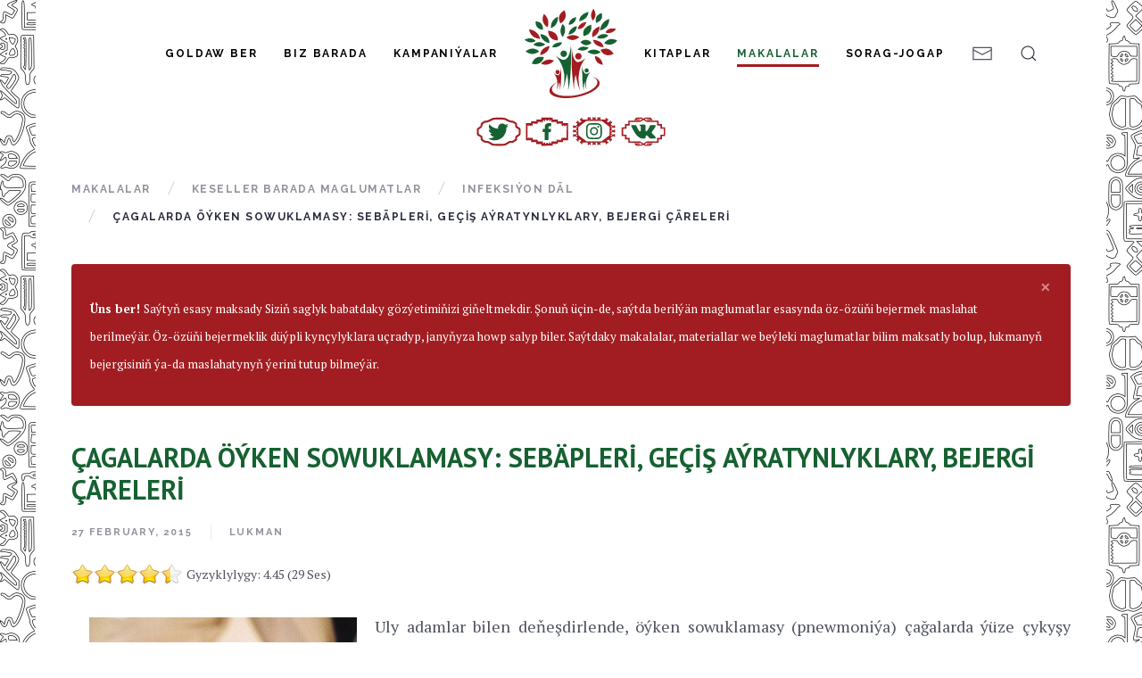

--- FILE ---
content_type: text/html; charset=utf-8
request_url: https://www.saglyk.org/makalalar/keseller-barada-maglumatlar/infeksiyon-dal/947-cagalarda-oyken-sowuklamasy-sebapleri-gecis-ayratynlyklary-bejergi-careleri.html
body_size: 12745
content:
<!DOCTYPE html>
<html lang="en-gb" dir="ltr" vocab="http://schema.org/">
    <head>
        <meta http-equiv="X-UA-Compatible" content="IE=edge">
        <meta name="viewport" content="width=device-width, initial-scale=1">
        <link rel="shortcut icon" href="/images/favicon.png">
        <link rel="apple-touch-icon-precomposed" href="/images/iOS_Icon.png">
        <meta charset="utf-8" />
	<base href="https://www.saglyk.org/makalalar/keseller-barada-maglumatlar/infeksiyon-dal/947-cagalarda-oyken-sowuklamasy-sebapleri-gecis-ayratynlyklary-bejergi-careleri.html" />
	<meta name="keywords" content="saglyk barada, sagdyn ýaşaýyş, keseller, dermanlar, bejeriş usullary," />
	<meta property="og:type" content="article" />
	<meta property="og:title" content="ÇAGALARDA ÖÝKEN SOWUKLAMASY: SEBÄPLERİ, GEÇİŞ AÝRATYNLYKLARY, BEJERGİ ÇÄRELERİ" />
	<met<meta property="og:ription" content="  	Uly adamlar bilen deňeşdirlende, &amp;ouml;&amp;yacute;ken sowuklamasy (pnewmoni&amp;yacute;a) &amp;ccedil;ağalarda &amp;yacute;&amp;uuml;ze &amp;ccedil;ykyşy bo&amp;yacute;un&amp;ccedil;a tapawutly h&amp;auml;si&amp;yacute;etlere" />
	<met<meta property="og: content="https://www.saglyk.org/makalalar/keseller-barada-maglumatlar/infeksiyon-dal/947-cagalarda-oyken-sowuklamasy-sebapleri-gecis-ayratynlyklary-bejergi-careleri.html" />
	<meta name="author" content="Lukman" />
	<meta name="description" content="Saglyk.org - Bedeniňi bilmek - saglygyňy berkitmek." />
	<title>ÇAGALARDA ÖÝKEN SOWUKLAMASY: SEBÄPLERİ, GEÇİŞ AÝRATYNLYKLARY, BEJERGİ ÇÄRELERİ - Bedeniňi bilmek - saglygyňy berkitmek.</title>
	<link href="https://www.saglyk.org/component/search/?Itemid=21&amp;catid=2&amp;id=947&amp;format=opensearch" rel="search" title="Search Bedeniňi bilmek - saglygyňy berkitmek." type="application/opensearchdescription+xml" />
	<link href="https://www.saglyk.org/plugins/content/jllikepro/js/buttons.css?3" rel="stylesheet" />
	<link href="/plugins/content/extravote/assets/extravote.css" rel="stylesheet" />
	<link href="/plugins/system/jce/css/content.css?4b01ca16a348363a001d494a3669c663" rel="stylesheet" />
	<link href="/components/com_sppagebuilder/assets/css/animate.min.css" rel="stylesheet" />
	<link href="/components/com_sppagebuilder/assets/css/sppagebuilder.css" rel="stylesheet" />
	<link href="//fonts.googleapis.com/css?family=PT+Serif:100,100italic,200,200italic,300,300italic,400,400italic,500,500italic,600,600italic,700,700italic,800,800italic,900,900italic" rel="stylesheet" />
	<link href="/templates/yootheme/cache/styles-ce7c0dd5.css?v=1.11.1" rel="stylesheet" id="styles-css" />
	<style>
#scrollToTop {
	cursor: pointer;
	font-size: 0.9em;
	position: fixed;
	text-align: center;
	z-index: 9999;
	-webkit-transition: background-color 0.2s ease-in-out;
	-moz-transition: background-color 0.2s ease-in-out;
	-ms-transition: background-color 0.2s ease-in-out;
	-o-transition: background-color 0.2s ease-in-out;
	transition: background-color 0.2s ease-in-out;

	background: #a21d21;
	color: #ffffff;
	border-radius: 3px;
	padding-left: 12px;
	padding-right: 12px;
	padding-top: 12px;
	padding-bottom: 12px;
	right: 50px; bottom: 50px;
}

#scrollToTop:hover {
	background: #166131;
	color: #ffffff;
}

#scrollToTop > img {
	display: block;
	margin: 0 auto;
}
            .jllikeproSharesContayner a {border-radius: 15px; margin-left: 6px;}
            .jllikeproSharesContayner i {width: 30px;height: 30px;}
            .jllikeproSharesContayner span {height: 30px;line-height: 30px;font-size: 1rem;}
        
            @media screen and (max-width:800px) {
                .jllikeproSharesContayner {position: fixed;right: 0;bottom: 0; z-index: 999999; background-color: #fff!important;width: 100%;}
                .jllikeproSharesContayner .event-container > div {border-radius: 0; padding: 0; display: block;}
                .like .l-count {display:none}
                .jllikeproSharesContayner a {border-radius: 0!important;margin: 0!important;}
                .l-all-count {margin-left: 10px; margin-right: 10px;}
                .jllikeproSharesContayner i {width: 44px!important; border-radius: 0!important;}
                .l-ico {background-position: 50%!important}
                .likes-block_left {text-align:left;}
                .likes-block_right {text-align:right;}
                .likes-block_center {text-align:center;}
                .button_text {display: none;}
            }
            
	</style>
	<script src="/media/jui/js/jquery.min.js?4b01ca16a348363a001d494a3669c663"></script>
	<script src="/media/jui/js/jquery-noconflict.js?4b01ca16a348363a001d494a3669c663"></script>
	<script src="/media/jui/js/jquery-migrate.min.js?4b01ca16a348363a001d494a3669c663"></script>
	<script src="/media/plg_system_sl_scrolltotop/js/scrolltotop_jq.js"></script>
	<script src="https://www.saglyk.org/plugins/content/jllikepro/js/buttons.js?6"></script>
	<script src="/plugins/content/extravote/assets/extravote.js"></script>
	<script src="/media/com_proofreader/js/jquery.proofreader.min.js"></script>
	<script src="/components/com_sppagebuilder/assets/js/jquery.parallax.js"></script>
	<script src="/components/com_sppagebuilder/assets/js/sppagebuilder.js"></script>
	<script src="https://www.google-analytics.com/analytics.js" defer></script>
	<script src="/templates/yootheme/cache/scripts-c59511fa.js?v=1.11.1"></script>
	<script>
jQuery(document).ready(function() {
	jQuery(document.body).SLScrollToTop({
		'image':		'/images/back-to-top.png',
		'text':			'',
		'title':		'Ýokaryk',
		'className':	'scrollToTop',
		'duration':		700
	});
});            var jllickeproSettings = {
                url : "https://www.saglyk.org",
                typeGet : "0",
                disableMoreLikes : 0,
                isCategory : 0,
                buttonsContayner : "",
                parentContayner : "div.jllikeproSharesContayner",
            };
				var ev_basefolder = '';
				var extravote_text=Array('Your browser does not support AJAX!','Garaşyň..','Ses berenňiz üçin köp SAGBOLUŇ!','Registrasiýadan soň synanşyň.','Siz eýýäm ses beripsiňiz.','(%s Ses)','(%s Ses)','Gyzyklylygy: %s ');
			window.ga=window.ga||function(){(ga.q=ga.q||[]).push(arguments)}; ga.l=+new Date; ga('create','UA-114698709-1','auto'); ga('set', 'anonymizeIp', true); ga('send','pageview');document.addEventListener('DOMContentLoaded', function() {
    Array.prototype.slice.call(document.querySelectorAll('a span[id^="cloak"]')).forEach(function(span) {
        span.innerText = span.textContent;
    });
});
	</script>
	<!-- Start: Google Structured Data -->
            
            <script type="application/ld+json">
            {
                "@context": "https://schema.org",
                "@type": "WebSite",
                "url": "https://www.saglyk.org/",
                "potentialAction": {
                    "@type": "SearchAction",
                    "target": "https://www.saglyk.org/index.php?option=com_search&searchphrase=all&searchword={search_term}",
                    "query-input": "required name=search_term"
                }
            }
            </script>

            <script type="application/ld+json">
            {
                "@context": "https://schema.org",
                "@type": "Organization",
                "url": "https://www.saglyk.org/",
                "logo": "https://www.saglyk.org/images/LOGO.png"
            }
            </script>

            <script type="application/ld+json">
            {
                "@context": "https://schema.org",
                "@type": "Organization",
                "name": "Bedeniňi bilmek - saglygyňy berkitmek.",
                "url": "https://www.saglyk.org/",
                "sameAs": [
                  "https://www.facebook.com/saglyk",
"https://www.twitter.com/Saglyk",
"https://www.vk.com/club63093142"
                ]
            }
            </script>

            <script type="application/ld+json">
            {
                "@context": "https://schema.org",
                "@type": "BreadcrumbList",
                "itemListElement": [{
                    "@type": "ListItem",
                    "position": 1,
                    "item": {
                        "@id":  "https://www.saglyk.org/",
                        "name": "Home"
                    }
                },{
                    "@type": "ListItem",
                    "position": 2,
                    "item": {
                        "@id":  "",
                        "name": "Makalalar"
                    }
                },{
                    "@type": "ListItem",
                    "position": 3,
                    "item": {
                        "@id":  "",
                        "name": "Keseller barada maglumatlar"
                    }
                },{
                    "@type": "ListItem",
                    "position": 4,
                    "item": {
                        "@id":  "https://www.saglyk.org/makalalar/keseller-barada-maglumatlar/infeksiyon-dal.html",
                        "name": "Infeksiýon däl"
                    }
                },{
                    "@type": "ListItem",
                    "position": 5,
                    "item": {
                        "@id":  "https://www.saglyk.org/makalalar/keseller-barada-maglumatlar/infeksiyon-dal/947-cagalarda-oyken-sowuklamasy-sebapleri-gecis-ayratynlyklary-bejergi-careleri.html",
                        "name": "ÇAGALARDA ÖÝKEN SOWUKLAMASY: SEBÄPLERİ, GEÇİŞ AÝRATYNLYKLARY, BEJERGİ ÇÄRELERİ"
                    }
                }]
            }
            </script>
            <!-- End: Google Structured Data -->

    </head>
    <body class="">

                <div class="uk-offcanvas-content">
        
                <div class="tm-page-container">
        
        <div class="tm-page uk-margin-auto">

            <div class="tm-header-mobile uk-hidden@m">
            
<nav class="uk-navbar-container" uk-navbar>

        <div class="uk-navbar-left">

        
                <a class="uk-navbar-toggle" href="#tm-mobile" uk-toggle>
            <div uk-navbar-toggle-icon></div>
                    </a>
        
        
    </div>
    
        <div class="uk-navbar-center">
        <a class="uk-navbar-item uk-logo" href="https://www.saglyk.org">
            <img src="/images/logo.svg" class="uk-responsive-height" alt width="100">        </a>
    </div>
    
    
</nav>


        <div id="tm-mobile" uk-offcanvas mode="slide" overlay>
        <div class="uk-offcanvas-bar">

            <button class="uk-offcanvas-close" type="button" uk-close></button>

            
                
<div class="uk-child-width-1-1" uk-grid>
            <div>
<div class="uk-panel pull-left mobile-search" id="module-89">

    
    

    <form id="search-89" action="/makalalar/keseller-barada-maglumatlar/infeksiyon-dal.html" method="post" role="search" class="uk-search pull-left mobile-search uk-search-default">
<span uk-search-icon></span>
<input name="searchword" placeholder="Search" type="search" class="uk-search-input"/>
<input type="hidden" name="task" value="search"/>
<input type="hidden" name="option" value="com_search"/>
<input type="hidden" name="Itemid" value="21"/>
</form>






</div>
</div>
            <div>
<div class="uk-panel uk-text-center" id="module-118">

    
    
<div class="custom" ><a href="/.\contact-form" uk-icon="icon: mail; ratio: 2"></a></div>

</div>
</div>
            <div>
<div class="uk-panel" id="module-116">

    
    
<ul class="uk-nav uk-nav-default">

	<li><a href="https://progres.online/tk/donate-tm/">Goldaw Ber</a></li>
	<li><a href="/biz-barada.html">Biz Barada</a></li>
	<li class="uk-nav-header uk-parent">Kampaniýalar
	<ul class="uk-nav-sub">

		<li><a href="/kampaniyalar/gel-gurleseli.html">GEL GÜRLEŞELI</a></li>
		<li><a href="/kampaniyalar/masgaladaky-zulumlyga-garsy.html">Maşgaladaky zulumlyga garşy</a></li>
		<li><a href="/kampaniyalar/jynsy-terbiye-name.html">Jynsy terbiýe näme?</a></li>
		<li><a href="/kampaniyalar/nesekeslige-garsy.html">Neşekeşlige garşy</a></li>
		<li><a href="/kampaniyalar/incekesele-garsy.html">Inçekesele garşy</a></li>
		<li><a href="/kampaniyalar/onelgelilik.html">Önelgelilik</a></li>
		<li><a href="/kampaniyalar/sanitariya.html">Sanitariýa</a></li>
		<li><a href="/kampaniyalar/bilim-rakdan-ustundir.html">Bilim rakdan üstündir!</a></li>
		<li><a href="/kampaniyalar/znaniye-silneye-raka.html">Знание сильнее рака!</a></li>
		<li><a href="/kampaniyalar/knowledge-is-stronger-than-cancer.html">Knowledge is stronger than cancer!</a></li></ul></li>
	<li><a href="/kitaplar.html">Kitaplar</a></li>
	<li class="uk-active uk-nav-header uk-parent">Makalalar
	<ul class="uk-nav-sub">

		<li><a href="/makalalar/tazelikler-arhiwy.html">Täzelikler arhiwy</a></li>
		<li><a href="/makalalar/covid-19.html">COVID-19</a></li>
		<li><a href="/makalalar/analizler.html">Analizler</a></li>
		<li class="uk-nav-header uk-parent">Wajyp meseleler
		<ul>

			<li><a href="/makalalar/wajyp-meseleler/nesekeslik.html">Neşekeşlik</a></li>
			<li><a href="/makalalar/wajyp-meseleler/aids.html">AIDS</a></li></ul></li>
		<li class="uk-nav-header uk-parent">TIZ kömek
		<ul>

			<li><a href="/makalalar/tiz-komek/ozbasdak-tiz-komek.html">Özbaşdak TIZ kömek</a></li>
			<li><a href="/makalalar/tiz-komek/lukmanyn-tiz-komegi.html">Lukmanyň TIZ Kömegi</a></li></ul></li>
		<li class="uk-active uk-nav-header uk-parent">Keseller barada maglumatlar
		<ul>

			<li><a href="/makalalar/keseller-barada-maglumatlar/infeksiyon.html">Infeksiýon</a></li>
			<li class="uk-active"><a href="/makalalar/keseller-barada-maglumatlar/infeksiyon-dal.html">Infeksiýon däl</a></li></ul></li>
		<li class="uk-nav-header uk-parent">Sagdyn durmuş
		<ul>

			<li><a href="/makalalar/sagdyn-durmus/zenan-saglygy.html">Zenan saglygy</a></li>
			<li><a href="/makalalar/sagdyn-durmus/erkek-saglygy.html">Erkek saglygy</a></li>
			<li><a href="/makalalar/sagdyn-durmus/yetginjekler-dunyasi.html">Ýetginjekler dünýäsi</a></li>
			<li><a href="/makalalar/sagdyn-durmus/sagdyn-garrama.html">Sagdyn garrama</a></li>
			<li><a href="/makalalar/sagdyn-durmus/sagdyn-jynsy-gatnasyklar.html">Sagdyn jynsy gatnaşyklar</a></li>
			<li><a href="/makalalar/sagdyn-durmus/agyz-boslugynyn-saglygy.html">Agyz boşlugynyň saglygy</a></li>
			<li><a href="/makalalar/sagdyn-durmus/sagdyn-deri-we-gozellik.html">Sagdyn deri we gözellik</a></li>
			<li><a href="/makalalar/sagdyn-durmus/umumy.html">Umumy</a></li></ul></li>
		<li class="uk-nav-header uk-parent">Sagdyn iýmitlenme we berhiz
		<ul>

			<li><a href="/makalalar/sagdyn-iymitlenme-we-berhiz/sagdyn-iymit.html">Sagdyn iýmit</a></li>
			<li><a href="/makalalar/sagdyn-iymitlenme-we-berhiz/naharyn-dogry-tayynlanmasy.html">Naharyň dogry taýynlanmasy</a></li>
			<li><a href="/makalalar/sagdyn-iymitlenme-we-berhiz/bedeni-sagaldyjy-masklar.html">Bedeni sagaldyjy maşklar</a></li>
			<li><a href="/makalalar/sagdyn-iymitlenme-we-berhiz/sagdyn-we-tagamly-nygmatlar.html">Sagdyn we tagamly nygmatlar</a></li></ul></li>
		<li><a href="/makalalar/psihologiya.html">Psihologiýa</a></li>
		<li><a href="/makalalar/ruhy-keseller.html">Ruhy keseller</a></li>
		<li class="uk-nav-header uk-parent">Göwrelilik
		<ul>

			<li><a href="/makalalar/gowrelilik/sagdyn-gowrelilik.html">Sagdyn göwrelilik</a></li>
			<li><a href="/makalalar/gowrelilik/sagdyn-caga.html">Sagdyn çaga</a></li>
			<li><a href="/makalalar/gowrelilik/gowrelilikde-yuze-cykyan-kyncylyklar.html">Göwrelilikde ýüze çykýan kynçylyklar</a></li>
			<li><a href="/makalalar/gowrelilik/doguran-zenanlan-bilmeli-zatlary.html">Doguran zenanlaň bilmeli zatlary</a></li></ul></li>
		<li><a href="/makalalar/siz-oz-hak-hukuklarynyzy-bilyanizmi.html">Siz öz hak-hukuklaryňyzy bilýäňizmi?</a></li>
		<li><a href="/makalalar/hyzmatdasymyzyn-pikirleri.html">Hyzmatdaşymyzyň pikirleri</a></li>
		<li><a href="/makalalar/articles-in-english.html">Articles in english</a></li>
		<li><a href="/makalalar/statyi-na-russkom.html">Статьи на русcком</a></li></ul></li>
	<li><a href="/sorag-jogap.html">Sorag-jogap</a></li></ul>

</div>
</div>
            <div>
<div class="uk-panel" id="module-tm-2">

    
    

    <form id="search-tm-2" action="/makalalar/keseller-barada-maglumatlar/infeksiyon-dal.html" method="post" role="search" class="uk-search uk-search-default">
<span uk-search-icon></span>
<input name="searchword" placeholder="Search" type="search" class="uk-search-input"/>
<input type="hidden" name="task" value="search"/>
<input type="hidden" name="option" value="com_search"/>
<input type="hidden" name="Itemid" value="21"/>
</form>






</div>
</div>
    </div>


                
        </div>
    </div>

    
    
            </div>

            
            
<div class="tm-header uk-visible@m" uk-header>



    
    
                <div uk-sticky media="768" cls-active="uk-navbar-sticky" sel-target=".uk-navbar-container">
        
            <div class="uk-navbar-container">

                <div class="uk-container uk-container-expand">
                    <nav class="uk-navbar" uk-navbar="{&quot;align&quot;:&quot;center&quot;,&quot;boundary&quot;:&quot;!.uk-navbar-container&quot;}">

                        <div class="uk-navbar-center">

                            
                                <div class="uk-navbar-center-left"><div>
                                    
<div class="uk-panel" id="module-0">

    
    
<ul class="uk-navbar-nav">

	<li><a href="https://progres.online/tk/donate-tm/">Goldaw Ber</a></li>
	<li><a href="/biz-barada.html">Biz Barada</a></li>
	<li class="uk-parent"><a href="#">Kampaniýalar</a>
	<div class="uk-navbar-dropdown"><div class="uk-navbar-dropdown-grid uk-child-width-1-1" uk-grid><div><ul class="uk-nav uk-navbar-dropdown-nav">

		<li><a href="/kampaniyalar/gel-gurleseli.html">GEL GÜRLEŞELI</a></li>
		<li><a href="/kampaniyalar/masgaladaky-zulumlyga-garsy.html">Maşgaladaky zulumlyga garşy</a></li>
		<li><a href="/kampaniyalar/jynsy-terbiye-name.html">Jynsy terbiýe näme?</a></li>
		<li><a href="/kampaniyalar/nesekeslige-garsy.html">Neşekeşlige garşy</a></li>
		<li><a href="/kampaniyalar/incekesele-garsy.html">Inçekesele garşy</a></li>
		<li><a href="/kampaniyalar/onelgelilik.html">Önelgelilik</a></li>
		<li><a href="/kampaniyalar/sanitariya.html">Sanitariýa</a></li>
		<li><a href="/kampaniyalar/bilim-rakdan-ustundir.html">Bilim rakdan üstündir!</a></li>
		<li><a href="/kampaniyalar/znaniye-silneye-raka.html">Знание сильнее рака!</a></li>
		<li><a href="/kampaniyalar/knowledge-is-stronger-than-cancer.html">Knowledge is stronger than cancer!</a></li></ul></div></div></div></li></ul>

</div>

                                </div></div>

                                
<a href="https://www.saglyk.org" class="uk-navbar-item uk-logo">
    <img src="/images/logo.svg" class="uk-responsive-height" alt width="100"></a>

                                <div class="uk-navbar-center-right"><div>
                                    
<ul class="uk-navbar-nav">

	<li><a href="/kitaplar.html">Kitaplar</a></li>
	<li class="uk-active uk-parent"><a href="#">Makalalar</a>
	<div class="uk-navbar-dropdown" uk-drop="{&quot;clsDrop&quot;:&quot;uk-navbar-dropdown&quot;,&quot;flip&quot;:&quot;x&quot;,&quot;pos&quot;:&quot;bottom-justify&quot;,&quot;boundary&quot;:&quot;!nav&quot;,&quot;boundaryAlign&quot;:true,&quot;mode&quot;:&quot;click,hover&quot;}"><div class="uk-navbar-dropdown-grid uk-child-width-1-5" uk-grid><div><ul class="uk-nav uk-navbar-dropdown-nav">

		<li><a href="/makalalar/tazelikler-arhiwy.html">Täzelikler arhiwy</a></li>
		<li><a href="/makalalar/covid-19.html">COVID-19</a></li>
		<li><a href="/makalalar/analizler.html">Analizler</a></li></ul></div><div><ul class="uk-nav uk-navbar-dropdown-nav">

		<li class="uk-parent"><a href="#">Wajyp meseleler</a>
		<ul class="uk-nav-sub">

			<li><a href="/makalalar/wajyp-meseleler/nesekeslik.html">Neşekeşlik</a></li>
			<li><a href="/makalalar/wajyp-meseleler/aids.html">AIDS</a></li></ul></li>
		<li class="uk-parent"><a href="#">TIZ kömek</a>
		<ul class="uk-nav-sub">

			<li><a href="/makalalar/tiz-komek/ozbasdak-tiz-komek.html">Özbaşdak TIZ kömek</a></li>
			<li><a href="/makalalar/tiz-komek/lukmanyn-tiz-komegi.html">Lukmanyň TIZ Kömegi</a></li></ul></li>
		<li class="uk-active uk-parent"><a href="#">Keseller barada maglumatlar</a>
		<ul class="uk-nav-sub">

			<li><a href="/makalalar/keseller-barada-maglumatlar/infeksiyon.html">Infeksiýon</a></li>
			<li class="uk-active"><a href="/makalalar/keseller-barada-maglumatlar/infeksiyon-dal.html">Infeksiýon däl</a></li></ul></li></ul></div><div><ul class="uk-nav uk-navbar-dropdown-nav">

		<li class="uk-parent"><a href="#">Sagdyn durmuş</a>
		<ul class="uk-nav-sub">

			<li><a href="/makalalar/sagdyn-durmus/zenan-saglygy.html">Zenan saglygy</a></li>
			<li><a href="/makalalar/sagdyn-durmus/erkek-saglygy.html">Erkek saglygy</a></li>
			<li><a href="/makalalar/sagdyn-durmus/yetginjekler-dunyasi.html">Ýetginjekler dünýäsi</a></li>
			<li><a href="/makalalar/sagdyn-durmus/sagdyn-garrama.html">Sagdyn garrama</a></li>
			<li><a href="/makalalar/sagdyn-durmus/sagdyn-jynsy-gatnasyklar.html">Sagdyn jynsy gatnaşyklar</a></li>
			<li><a href="/makalalar/sagdyn-durmus/agyz-boslugynyn-saglygy.html">Agyz boşlugynyň saglygy</a></li>
			<li><a href="/makalalar/sagdyn-durmus/sagdyn-deri-we-gozellik.html">Sagdyn deri we gözellik</a></li>
			<li><a href="/makalalar/sagdyn-durmus/umumy.html">Umumy</a></li></ul></li>
		<li class="uk-parent"><a href="#">Sagdyn iýmitlenme we berhiz</a>
		<ul class="uk-nav-sub">

			<li><a href="/makalalar/sagdyn-iymitlenme-we-berhiz/sagdyn-iymit.html">Sagdyn iýmit</a></li>
			<li><a href="/makalalar/sagdyn-iymitlenme-we-berhiz/naharyn-dogry-tayynlanmasy.html">Naharyň dogry taýynlanmasy</a></li>
			<li><a href="/makalalar/sagdyn-iymitlenme-we-berhiz/bedeni-sagaldyjy-masklar.html">Bedeni sagaldyjy maşklar</a></li>
			<li><a href="/makalalar/sagdyn-iymitlenme-we-berhiz/sagdyn-we-tagamly-nygmatlar.html">Sagdyn we tagamly nygmatlar</a></li></ul></li>
		<li><a href="/makalalar/psihologiya.html">Psihologiýa</a></li></ul></div><div><ul class="uk-nav uk-navbar-dropdown-nav">

		<li><a href="/makalalar/ruhy-keseller.html">Ruhy keseller</a></li>
		<li class="uk-parent"><a href="#">Göwrelilik</a>
		<ul class="uk-nav-sub">

			<li><a href="/makalalar/gowrelilik/sagdyn-gowrelilik.html">Sagdyn göwrelilik</a></li>
			<li><a href="/makalalar/gowrelilik/sagdyn-caga.html">Sagdyn çaga</a></li>
			<li><a href="/makalalar/gowrelilik/gowrelilikde-yuze-cykyan-kyncylyklar.html">Göwrelilikde ýüze çykýan kynçylyklar</a></li>
			<li><a href="/makalalar/gowrelilik/doguran-zenanlan-bilmeli-zatlary.html">Doguran zenanlaň bilmeli zatlary</a></li></ul></li>
		<li><a href="/makalalar/siz-oz-hak-hukuklarynyzy-bilyanizmi.html">Siz öz hak-hukuklaryňyzy bilýäňizmi?</a></li></ul></div><div><ul class="uk-nav uk-navbar-dropdown-nav">

		<li><a href="/makalalar/hyzmatdasymyzyn-pikirleri.html">Hyzmatdaşymyzyň pikirleri</a></li>
		<li><a href="/makalalar/articles-in-english.html">Articles in english</a></li>
		<li><a href="/makalalar/statyi-na-russkom.html">Статьи на русcком</a></li></ul></div></div></div></li>
	<li><a href="/sorag-jogap.html">Sorag-jogap</a></li></ul>

<div class="uk-navbar-item" id="module-96">

    
    
<div class="custom" ><a href="/.\contact-form" uk-icon="icon: mail; ratio: 1.2"></a></div>

</div>

<div class="uk-navbar-toggle" id="module-tm-1">

    
    

    <a href="#search-tm-1-modal" uk-search-icon uk-toggle></a>

    <div id="search-tm-1-modal" class="uk-modal-full" uk-modal>
        <div class="uk-modal-dialog uk-flex uk-flex-center uk-flex-middle" uk-height-viewport>
            <button class="uk-modal-close-full" type="button" uk-close></button>
            <div class="uk-search uk-search-large">
                <form id="search-tm-1" action="/makalalar/keseller-barada-maglumatlar/infeksiyon-dal.html" method="post" role="search" class="uk-search uk-search-large">
<input name="searchword" placeholder="Search" type="search" class="uk-search-input uk-text-center" autofocus/>
<input type="hidden" name="task" value="search"/>
<input type="hidden" name="option" value="com_search"/>
<input type="hidden" name="Itemid" value="21"/>
</form>            </div>
        </div>
    </div>







</div>

                                </div></div>

                            
                        </div>

                    </nav>
                </div>

            </div>

                </div>
        
    
    



</div>

            
<div id="tm-top" class="tm-top uk-section-default uk-section">

    
        
        
        
                        <div class="uk-container">
            
                
<div class="uk-child-width-expand@m" uk-grid>
            <div class="uk-width-1-1@m">
<div class="uk-panel uk-text-center" id="module-90">

    
    
<div class="custom" ><p style="margin: 0px; padding: 0px;"><a href="http://www.twitter.com/Saglyk" target="_blank" rel="noopener noreferrer"><img src="/images/social/twitter.svg" alt="" width="50" height="33" /></a> <a href="http://www.facebook.com/saglyk" target="_blank" rel="noopener noreferrer"><img src="/images/social/facebook.svg" alt="" width="50" height="33" /></a> <a href="https://www.instagram.com/saglykgram/" target="_blank" rel="noopener noreferrer"><img src="/images/social/instagram.svg" alt="" width="50" height="33" /></a> <a href="http://www.vk.com/club63093142" target="_blank" rel="noopener noreferrer"><img src="/images/social/vk.svg" alt="" width="50" height="33" /></a></p></div>

</div>
</div>
            <div class="uk-width-1-1@m uk-visible@m">
<div class="uk-panel" id="module-17">

    
    <ul class="uk-breadcrumb">
    
        
                            <li><span>Makalalar</span></li>
            
        
    
        
                            <li><span>Keseller barada maglumatlar</span></li>
            
        
    
        
                            <li><a href="/makalalar/keseller-barada-maglumatlar/infeksiyon-dal.html">Infeksiýon däl</a></li>
            
        
    
        
            <li><span>ÇAGALARDA ÖÝKEN SOWUKLAMASY: SEBÄPLERİ, GEÇİŞ AÝRATYNLYKLARY, BEJERGİ ÇÄRELERİ</span></li>

        
    </ul>

</div>
</div>
            <div class="uk-width-1-1@m">
<div class="uk-panel" id="module-146">

    
    <div class="mod-sppagebuilder  sp-page-builder" data-module_id="146">
	<div class="page-content">
		<div id="section-id-1522417906667" class="sppb-section  sppb-section-content-center" ><div class="sppb-container-inner"><div class="sppb-row sppb-align-center"><div class="sppb-col-md-12" id="column-wrap-id-1522417906666"><div id="column-id-1522417906666" class="sppb-column" ><div class="sppb-column-addons"><div id="sppb-addon-1522417906670" class="clearfix" ><div class="sppb-addon sppb-addon-alert "><div class="sppb-addon-content"><div class="sppb-alert sppb-alert-light sppb-fade in"><button type="button" class="sppb-close" data-dismiss="sppb-alert" aria-label="alert dismiss"><span aria-hidden="true">&times;</span></button><p><span style="font-size: 10pt;"><strong>Üns ber! </strong>Saýtyň esasy maksady Siziň saglyk babatdaky gözýetimiňizi giňeltmekdir. Şonuň üçin-de, saýtda berilýän maglumatlar esasynda öz-özüňi bejermek maslahat berilmeýär. Öz-özüňi bejermeklik düýpli kynçylyklara uçradyp, janyňyza howp salyp biler. Saýtdaky makalalar, materiallar we beýleki maglumatlar bilim maksatly bolup, lukmanyň bejergisiniň ýa-da maslahatynyň ýerini tutup bilmeýär.</span></p></div></div></div><style type="text/css">#sppb-addon-1522417906670 {
	color: #a21d21;
	box-shadow: 0 0 0 0 #ffffff;
}
@media (min-width: 768px) and (max-width: 991px) {#sppb-addon-1522417906670 {margin-top: 0;margin-right: 0;margin-bottom: 20px;margin-left: 0;}}@media (max-width: 767px) {#sppb-addon-1522417906670 {margin-top: 0;margin-right: 0;margin-bottom: 10px;margin-left: 0;}}#sppb-addon-1522417906670 .sppb-addon-content { font-family: "PT Serif"; }
</style></div></div></div></div></div></div></div><style type="text/css">.sp-page-builder .page-content #section-id-1517014536292{padding-top:20px;padding-right:0px;padding-bottom:50px;padding-left:0px;margin-top:0px;margin-right:0px;margin-bottom:0px;margin-left:0px;background-color:#166131;}#column-id-1517014536290{padding-left:30px;box-shadow:0 0 0 0 #fff;}@media (min-width:768px) and (max-width:991px) { #column-id-1517014536290{padding-top:0px;padding-right:0px;padding-bottom:0px;padding-left:0px;} }@media (max-width:767px) { #column-id-1517014536290{padding-top:0px;padding-right:0px;padding-bottom:0px;padding-left:0px;} }#column-id-1517014536291{box-shadow:0 0 0 0 #fff;}.sp-page-builder .page-content #section-id-1522417906667{padding-top:10px;padding-right:0px;padding-bottom:10px;padding-left:0px;margin-top:0px;margin-right:0px;margin-bottom:0px;margin-left:0px;}#column-id-1522417906666{box-shadow:0 0 0 0 #fff;}</style>	</div>
</div>

</div>
</div>
    </div>

                        </div>
            
        
    
</div>


            
            <div id="tm-main" class="tm-main uk-section uk-section-default" uk-height-viewport="expand: true">
                <div class="uk-container">

                    
                    <div class="uk-grid" uk-grid>
                        <div class="uk-width-expand@m">

                            
            
            <div id="system-message-container">
</div>

            
<article id="article-947" class="uk-article" data-permalink="http://www.saglyk.org/makalalar/keseller-barada-maglumatlar/infeksiyon-dal/947-cagalarda-oyken-sowuklamasy-sebapleri-gecis-ayratynlyklary-bejergi-careleri.html" typeof="Article">

    <meta property="name" content="ÇAGALARDA ÖÝKEN SOWUKLAMASY: SEBÄPLERİ, GEÇİŞ AÝRATYNLYKLARY, BEJERGİ ÇÄRELERİ">
    <meta property="author" typeof="Person" content="Lukman">
    <meta property="dateModified" content="2015-02-27T12:00:00+00:00">
    <meta property="datePublished" content="2015-02-27T12:00:00+00:00">
    <meta class="uk-margin-remove-adjacent" property="articleSection" content="Infeksiýon däl">

    
        <div class="uk-margin-medium-bottom">

        
        <h1 class="uk-article-title uk-margin-remove-top">ÇAGALARDA ÖÝKEN SOWUKLAMASY: SEBÄPLERİ, GEÇİŞ AÝRATYNLYKLARY, BEJERGİ ÇÄRELERİ</h1>

                                    <ul class="uk-subnav uk-subnav-divider">
                                        <li><time datetime="2015-02-27T17:00:00+05:00">27 February, 2015</time></li>
                                        <li><span>Lukman</span></li>
                                    </ul>
                        
    </div>
    
    
    
    <div class="size-1 extravote">
  <span class="extravote-stars">
	<span id="rating_947_0" class="current-rating" style="width:89%;"></span>
      <span class="extravote-star"><a href="javascript:void(null)" onclick="javascript:JVXVote(947,1,129,29,'0',1,1,1);" title="Manysyz" class="ev-10-stars">1</a></span>
      <span class="extravote-star"><a href="javascript:void(null)" onclick="javascript:JVXVote(947,2,129,29,'0',1,1,1);" title="Gyzyksyz" class="ev-20-stars">1</a></span>
      <span class="extravote-star"><a href="javascript:void(null)" onclick="javascript:JVXVote(947,3,129,29,'0',1,1,1);" title="Has gyzyklyrak ýazmaga synanşyň" class="ev-30-stars">1</a></span>
      <span class="extravote-star"><a href="javascript:void(null)" onclick="javascript:JVXVote(947,4,129,29,'0',1,1,1);" title="Gyzykly" class="ev-40-stars">1</a></span>
      <span class="extravote-star"><a href="javascript:void(null)" onclick="javascript:JVXVote(947,5,129,29,'0',1,1,1);" title="Örän gyzykly" class="ev-50-stars">1</a></span>
  </span>
  <span class="extravote-info" id="extravote_947_0">Gyzyklylygy: 4.45 (29 Ses)</span>
</div>
    
    
    <div  property="text">
<p style="text-align: justify;">
	<img alt="" src="/images/stories/2015/02/oyken-sowuklamasy.jpg" style="width: 300px; height: 225px; margin: 5px 20px 10px; float: left;" />Uly adamlar bilen deňeşdirlende, &ouml;&yacute;ken sowuklamasy (pnewmoni&yacute;a) &ccedil;ağalarda &yacute;&uuml;ze &ccedil;ykyşy bo&yacute;un&ccedil;a tapawutly h&auml;si&yacute;etlere e&yacute;e bolup, bejergide a&yacute;ratyn &ccedil;&auml;releri talap ed&yacute;&auml;ndir.</p>
<p style="text-align: justify;">
	<strong>T&Ouml;WEKGEL&Ccedil;İLİK SEB&Auml;PLERİ WE &Yacute;OKAN&Ccedil;LYKLARYŇ T&Auml;SİRİ</strong></p>
<p style="text-align: justify;">
	Lukmanlaryň bellemegine g&ouml;r&auml;, pnewmoni&yacute;anyň &yacute;&uuml;ze &ccedil;ykmagy &uuml;&ccedil;in t&ouml;wekgel&ccedil;ilik seb&auml;pleri g&ouml;wrelilik d&ouml;wr&uuml;nde, dem alyş agzalaryň emele gel&yacute;&auml;n m&ouml;hletinde d&ouml;r&auml;p başla&yacute;ar. En&auml;niň &yacute;okan&ccedil; keseller bilen kesellemegi, allergi&yacute;a t&auml;sirliligi d&ouml;redip biljek &ouml;n&uuml;mleriň (şokolad, deňiz &ouml;n&uuml;mleri, bal) kabul edilmegi surfaktant maddanyň kadaly işl&auml;p &ccedil;ykmagynyň bozulmalaryna getirip biler.</p>
 
<p style="text-align: justify;">
	Surfaktant &ouml;&yacute;kend&auml;ki dem alyş hanalaryň (alweola) &ouml;z g&ouml;rn&uuml;şini saklap, dem alyşda gysylyp we gowşap bilmegini &uuml;pj&uuml;n ed&yacute;&auml;n gorag bardasy bolup dur&yacute;andyr. Onuň &yacute;etmez&ccedil;iliginde &ouml;&yacute;ken dokumasynyň pyssarmagy we dem alyş &yacute;etmez&ccedil;iliginiň &yacute;&uuml;ze &ccedil;ykmagy d&ouml;r&auml;p biler.<br />
	Şe&yacute;le-de, &ouml;&yacute;ken damarlarynyň doga kem&ccedil;iligi, &yacute;&uuml;rek-damar ulgamynyň kem&ccedil;ilikleri, dem alyş &yacute;ollarynyň dowamly keselleri, dem alyn&yacute;an howanyň kadaly d&uuml;z&uuml;miniň &uuml;&yacute;tgemegi &ouml;&yacute;kenlerd&auml;ki gan a&yacute;lanşygyň bozulmagyna we &yacute;erli goraglylygyň peselmegine getirip, pnewmoni&yacute;anyň d&ouml;remegi &uuml;&ccedil;in şert d&ouml;redip bilerler.</p>
<p style="text-align: justify;">
	Ki&ccedil;i &yacute;aşly &ccedil;agalarda pnewmoni&yacute;anyň d&ouml;remegi &uuml;&ccedil;in &yacute;erli goraglylygyň peselmeginden başga-da, itergi beriji seb&auml;pleriň bolmagy wajypdyr. Şol seb&auml;pleriň g&ouml;rn&uuml;şine baglylykda bakteri&yacute;aly, hlamidi&yacute;aly, wirusly, k&ouml;melekli pnewmoni&yacute;alary tapawutlandyr&yacute;arlar. &Ccedil;agalarda &ouml;&yacute;ken sowuklamasy k&ouml;plen&ccedil; pnewmokokklaryň t&auml;siri bilen d&ouml;r&auml;p, alamatlary &yacute;okuşmadan 2-3 g&uuml;n soň &yacute;&uuml;ze &ccedil;yk&yacute;ar. Beden gyzgynynyň 38-39<sup>0</sup> C &ccedil;enli &yacute;okarlanmagy, umumy ysgynsyzlyk, uku&ccedil;yllyk &yacute;aly alamatlar bilen ge&ccedil;ip, bejerginiň talabala&yacute;yk ge&ccedil;irlen halatynda keseliň dowamlylygy 10 g&uuml;nden uzaga &ccedil;ekme&yacute;&auml;r. Şe&yacute;le-de, stafilokoklaryň we streptokoklaryň &yacute;a-da olaryň utgaşmasy bilen &yacute;&uuml;ze &ccedil;yk&yacute;an pnewmoni&yacute;any hem tapawutlandyr&yacute;arlar.</p>
<p style="text-align: justify;">
	&Ccedil;agalar &uuml;&ccedil;in legionellezli, hlamidi&yacute;aly pnewmoni&yacute;alar has agyr we howply alamatlar bilen ge&ccedil;ip, onuň &uuml;&ccedil;in &ouml;&yacute;keniň k&ouml;p b&ouml;leginiň zeperlenmegi, dem alşyň &yacute;iti &yacute;etmez&ccedil;iliginiň d&ouml;remegi h&auml;si&yacute;etlidir.</p>
<p style="text-align: justify;">
	&Ccedil;agalarda bedeniň goraglylyk ulgamynyň, şonuň &yacute;aly-da wagtyndan &ouml;ň doglan &ccedil;agalaryň beden agzalarynyň k&auml;milsizligi kesele bolan durnuklylygy peseld&yacute;&auml;ndir.</p>
<p style="text-align: justify;">
	<strong>&Yacute;&Uuml;ZE &Ccedil;YKYŞ ALAMATLARY</strong></p>
<p style="text-align: justify;">
	Pnewmoniyanyň alamatlary &ccedil;aganyň &yacute;aşyna we d&ouml;reden &yacute;okan&ccedil;lygyna baglylykda &uuml;ytgap biler. K&ouml;phalatlarda d&uuml;rli seb&auml;pli pnewmoni&yacute;alar &uuml;&ccedil;in aşakdaky umumy alamatlar mahsusdyr:</p>
<p style="text-align: justify;">
	► Beden gyzgynynyň &yacute;okarlanmagy (38<sup>0</sup> C we &yacute;okary);</p>
<p style="text-align: justify;">
	► &Uuml;sg&uuml;rm&auml;niň d&ouml;remegi;</p>
<p style="text-align: justify;">
	► Kadaly dem alşyň &uuml;&yacute;tgemegi &ndash; dem alşyň &yacute;ygjamlaşmagy, hyžžyldyly sesleriň d&ouml;remegi, gakylygyň toplanmagy. Şonuň &yacute;aly-da, &ouml;&yacute;keniň uly b&ouml;leginiň zeperlenmelerinde dem almada d&ouml;re&yacute;&auml;n kyn&ccedil;ylyk netijesinde gapyrgara myşsalaryň &ccedil;ekilmegi syn edilip bilner;</p>
<p style="text-align: justify;">
	► Uly &yacute;aşly &ccedil;agalar d&ouml;ş&uuml;nde d&ouml;re&yacute;&auml;n agyra arz edip bilerler;</p>
<p style="text-align: justify;">
	► Deri &ouml;rt&uuml;giniň, keseliň &ouml;t&uuml;şen tapgyrlarynda dodagyň &uuml;st&uuml;niň we dyrnaklaryň g&ouml;germegi (sianoz);</p>
<p style="text-align: justify;">
	► &Ccedil;aganyň tapdan d&uuml;şmegi, işd&auml;siniň peselmegi we horlanmagy;</p>
<p style="text-align: justify;">
	► &Ccedil;aganyň rahatsyz bolmagy we &yacute;ygy aglamagy.</p>
<p style="text-align: justify;">
	&Yacute;okarda agzalan alamatlary we olaryň &yacute;a&yacute;baňlanmasyny syn eden ene-atalar ha&yacute;al etm&auml;n lukmana &yacute;&uuml;z tutmalydyr.</p>
<p style="text-align: justify;">
	Keseli we onuň ge&ccedil;iş a&yacute;ratynlygyny kesgitlemek &uuml;&ccedil;in lukmanyň barlagyndan başga-da, ganyň we peşewiň barlagyny, &ouml;&yacute;keniň rentgen barlagyny, g&ouml;rkezme bo&yacute;un&ccedil;a i&ccedil;ki agzalaryň USB-ny ge&ccedil;irme zerurlygy d&ouml;r&auml;p biler. H&auml;zirki wagtda, &ccedil;agalarda d&ouml;re&yacute;&auml;n pnewmoni&yacute;ada &ouml;&yacute;keniň &yacute;agda&yacute;yna baha bermekde, rentgenografi&yacute;a barlagy has netijeli usul bolmagynda gal&yacute;andyr.</p>
<p style="text-align: justify;">
	<strong>BEJERGİ &Ccedil;&Auml;RELERİNİŇ A&Yacute;RATYNLYKLARY</strong></p>
<p style="text-align: justify;">
	Bejergi &ccedil;&auml;releriniň esasyny &yacute;okan&ccedil;lyklara garşy serişdeleri ulanma &ccedil;&auml;resi tut&yacute;andyr. Bu serişdeler keseli d&ouml;rediji &yacute;okan&ccedil;lygyň (&yacute;a-da olaryň utgaşmasynyň) g&ouml;rn&uuml;şini kesgitleme synanşygyndan soň ulanyp başlama pe&yacute;daly netijeleri berip biler. Ge&ccedil;iril&yacute;&auml;n bejerginiň netijeliligi, bejergi başlanansoň 24-36 sagadyň dowamynda beden gyzgynynyň 38<sup>0</sup> C pese d&uuml;ş&yacute;&auml;ndigi bilen bahalandyryl&yacute;ar. Keseliň &ouml;t&uuml;şen g&ouml;rn&uuml;şlerinde, 2-3 g&uuml;n&uuml;ň dowamynda umumy &yacute;agda&yacute;laryň we &yacute;erli &uuml;&yacute;tgemeleriň gowulaşma alamatlaryndan derman serişdeleriň netijeliligini anyklap bolar.</p>
<p style="text-align: justify;">
	T&auml;ze doglan b&auml;beklerde ampisillin (&yacute;a-da amoksisillin-klawulanat) serişdesini sefalosporinler we aminoglikozidler bilen utgaşmada ulanma pe&yacute;daly bolsa, b&auml;bekleriň birinji 1-6 a&yacute;lyk &yacute;aşynda bu serişdelerden başga-da makrolidleri (midekamisin, džozamisin, spiramisin) ulanmak maslahat beril&yacute;&auml;r. Hlamidi&yacute;aly pnewmoni&yacute;alarda hem makrolidleri ulanma netijeli bolup dur&yacute;andyr. Anaerob bakteri&yacute;aly pnewmoni&yacute;alarda metronidazol, amoksisillin-klawulanat serişdelerini, k&ouml;melekli pnewmoni&yacute;alarda flukonazol ulanyl&yacute;ar.</p>
<p style="text-align: justify;">
	Soňky &yacute;yllarda, t&auml;ze Sol&yacute;utab g&ouml;rn&uuml;şde &ndash; birsydyrgyn toz g&ouml;rn&uuml;şe &ccedil;enli owran&yacute;an serişdeleri (flemoklaw, wilprafen, &yacute;unidoks) ulanma uly gyzyklanma d&ouml;red&yacute;&auml;r. &Ccedil;&uuml;nki olar tutuş &yacute;a-da suwda eredilen g&ouml;rn&uuml;şde kabul edilip, &yacute;eňil &ouml;zleşmesi bilen tapawutlan&yacute;andyrlar.</p>
<p style="text-align: justify;">
	&Yacute;eterlik mukdarda suwuň kabul edilmegine (bir gije-g&uuml;ndizde 1 l. we k&ouml;p) &uuml;ns berilmelidir. Erginleri damardan g&ouml;&yacute;berm&auml; &uuml;nsli &ccedil;emeleşip, artyk mukdaryň &ouml;&yacute;kenleriň &ccedil;işginliligine getirip biljekdigini &yacute;atda saklamalydyr.</p>
<p style="text-align: justify;">
	<strong>Ki&ccedil;i &yacute;aşly pnewmoni&yacute;aly &ccedil;agalaryň bejergisi diňe keselhana şertlerinde, lukmanyň g&ouml;zeg&ccedil;iligi astynda ge&ccedil;irilmelidir.</strong></p>
<p style="text-align: justify;">
	<strong>PNEWMONİ&Yacute;A GARŞY SANJYMLAR NETİJELİMİ?</strong></p>
<p style="text-align: justify;">
	T&auml;ze doglan we ki&ccedil;i &yacute;aşly &ccedil;agalar &uuml;&ccedil;in pnewnomi&yacute;anyň we onuň ga&yacute;ra&uuml;z&uuml;lmeleriniň howplulygy g&ouml;z &ouml;ň&uuml;ne tutulyp, me&yacute;ilnama bo&yacute;un&ccedil;a ge&ccedil;iril&yacute;&auml;n sanjymlaryň tertibine bu kesele garşy sanjym etmeler hem girizildi. Sanjymlar &ccedil;agalara 2, 3, 4 a&yacute;lyk m&ouml;hletde lukmanyň barlagyndan soň ge&ccedil;iril&yacute;&auml;r.</p>
<p style="text-align: justify;">
	2 &yacute;aşdan uly, tapsyz, immun ulgamy gowşak &ccedil;agalar &uuml;&ccedil;in &quot;Pnewmo-23&quot; waksinasyny ulanma maslahat beril&yacute;&auml;r. Ol &ccedil;aganyň immun ulgamyna pnewmokokklaryň d&uuml;rli g&ouml;rn&uuml;şleriniň 23-ne garşy goraglylygy &uuml;pj&uuml;n etm&auml;ge &yacute;ardam ber&yacute;&auml;r.</p>
<p style="text-align: justify;">
	Ge&ccedil;irilen derňewler, bu waksinanyň ulanylmagynyň howa-damja &yacute;oly bilen ge&ccedil;&yacute;&auml;n keselleriň d&ouml;remeginiň 6 esse, şonuň &yacute;aly-da olaryň bronhit we pnewmoni&yacute;a &yacute;aly ga&yacute;ra&uuml;z&uuml;lmeleriniň &yacute;&uuml;ze &ccedil;ykyşynyň peselmegine getirendigini subut etdi.</p>
<p style="text-align: right;">
	Ulanylan WEB &Ccedil;eşmeleri: <a href="http://www.who.int/mediacentre/factsheets/fs331/ru" target="_blank">1</a> / <a href="http://kidshealth.org/parent/infections/lung/pneumonia.html" target="_blank">2</a></p>				<div class="jllikeproSharesContayner jllikepro_947">
				<input type="hidden" class="link-to-share" id="link-to-share-947" value="https://www.saglyk.org/makalalar/keseller-barada-maglumatlar/infeksiyon-dal/947-cagalarda-oyken-sowuklamasy-sebapleri-gecis-ayratynlyklary-bejergi-careleri.html"/>
				<input type="hidden" class="share-title" id="share-title-947" value="ÇAGALARDA ÖÝKEN SOWUKLAMASY: SEBÄPLERİ, GEÇİŞ AÝRATYNLYKLARY, BEJERGİ ÇÄRELERİ"/>
				<input type="hidden" class="share-image" id="share-image-947" value=""/>
				<input type="hidden" class="share-desc" id="share-desc-947" value="  	Uly adamlar bilen deňeşdirlende, &ouml;&yacute;ken sowuklamasy (pnewmoni&yacute;a) &ccedil;ağalarda &yacute;&uuml;ze &ccedil;ykyşy bo&yacute;un&ccedil;a tapawutly h&auml;si&yacute;etlere"/>
				<input type="hidden" class="share-id" value="947"/>
				<div class="event-container" >
				<div class="likes-block_center">					<a title="FaceBook" class="like l-fb" id="l-fb-947">
					<i class="l-ico"></i>
					<span class="l-count"></span>
					</a>					<a title="Vkontakte" class="like l-vk" id="l-vk-947">
					<i class="l-ico"></i>
					<span class="l-count"></span>
					</a>					<a title="Twitter" class="like l-tw" id="l-tw-947">
					<i class="l-ico"></i>
					<span class="l-count"></span>
					</a>					<a title="Odnoklassniki" class="like l-ok" id="l-ok-947">
					<i class="l-ico"></i>
					<span class="l-count"></span>
					</a>					<a title="Google+" class="like l-gp" id="l-gp-947">
					<i class="l-ico"></i>
					<span class="l-count"></span>
					</a>					<a title="Pinterest" class="like l-pinteres" id="l-pinteres-947">
					<i class="l-ico"></i>
					<span class="l-count"></span>
					</a>					<a title="All Likes count" class="l-all" id="l-all-947">
					<i class="l-ico"></i>
					<span class="l-count l-all-count" id="l-all-count-947">0</span>
					</a>					</div>
				</div>
			</div></div>

    
    
        <ul id="okalan" class="uk-list">

        
        
                    <li>11400 gezek okalan</li>
        
    </ul>
    
        <ul class="uk-subnav">
                <li><a href="/makalalar/keseller-barada-maglumatlar/infeksiyon-dal/947-cagalarda-oyken-sowuklamasy-sebapleri-gecis-ayratynlyklary-bejergi-careleri.html?tmpl=component&amp;print=1&amp;layout=default" title="Print article < ÇAGALARDA ÖÝKEN SOWUKLAMASY: SEBÄPLERİ, GEÇİŞ AÝRATYNLYKLARY, BEJERGİ ÇÄRELERİ >" onclick="window.open(this.href,'win2','status=no,toolbar=no,scrollbars=yes,titlebar=no,menubar=no,resizable=yes,width=640,height=480,directories=no,location=no'); return false;" rel="nofollow">			<span class="icon-print" aria-hidden="true"></span>
		Print	</a></li>
                <li><a href="/component/mailto/?tmpl=component&amp;template=yootheme&amp;link=76566748ce1b83277813f9825782622b2cf603ab" title="Email this link to a friend" onclick="window.open(this.href,'win2','width=400,height=450,menubar=yes,resizable=yes'); return false;" rel="nofollow">			<span class="icon-envelope" aria-hidden="true"></span>
		Email	</a></li>
            </ul>
    
    
    
    
</article>


            
            
                        </div>

                        
                    </div>

                </div>
            </div>
            
            

            
<div class="Footer uk-section-default uk-section uk-padding-remove-vertical">

    
        
        
        
            
                                <div class="uk-container">
                
                    

<div class="uk-grid-margin" uk-grid>
    
<div class="uk-width-1-1@m">

    
        
            
            
                
<div class="uk-margin-remove-vertical uk-panel">

    
    <div class="mod-sppagebuilder  sp-page-builder" data-module_id="94">
	<div class="page-content">
		<div id="section-id-1517014536292" class="sppb-section  " ><div class="sppb-container-inner"><div class="sppb-row"><div class="sppb-col-md-10" id="column-wrap-id-1517014536290"><div id="column-id-1517014536290" class="sppb-column" ><div class="sppb-column-addons"><div id="sppb-addon-1517002262289" class="clearfix" ><div class="sppb-addon sppb-addon-text-block sppb-text-left "><div class="sppb-addon-content"><p style="font-weight:normal; margin: 0;">Использование и распространение материалов рекомендуется, однако, воспроизводство и публикации копий материалов не могут быть использованы в коммерческих целях. Дальнейшее использование разрешается в соответствии с условиями <strong>лицензии Creative Commons</strong>.</p></div></div><style type="text/css">#sppb-addon-1517002262289 {
	color: #ffffff;
padding:30px 30px 15px 30px;}
@media (min-width: 768px) and (max-width: 991px) {#sppb-addon-1517002262289 {}}@media (max-width: 767px) {#sppb-addon-1517002262289 {}}</style><style type="text/css">#sppb-addon-1517002262289{ font-size: 13px; }</style></div><div id="sppb-addon-1517002262292" class="clearfix" ><div class="sppb-addon sppb-addon-text-block sppb-text-left "><div class="sppb-addon-content"><p style="font-weight: normal; margin: 0;">Use and dissemination of the materials is encouraged; however, reproduction and cross-posting of copies may not be used for commercial purposes. Further usage is permitted under the terms of the <strong>Creative Commons License</strong>.</p></div></div><style type="text/css">#sppb-addon-1517002262292 {
	color: #ffffff;
padding:15px 30px 15px 30px;}
@media (min-width: 768px) and (max-width: 991px) {#sppb-addon-1517002262292 {}}@media (max-width: 767px) {#sppb-addon-1517002262292 {}}</style><style type="text/css">#sppb-addon-1517002262292{ font-size: 13px; }</style></div><div id="sppb-addon-1517002262286" class="clearfix" ><div class="sppb-addon sppb-addon-text-block sppb-text-left "><div class="sppb-addon-content"><p style="font-weight: normal; margin: 0;">Materiallary ulanmak we ýaýratmak maslahat berilýär. Emma&nbsp; materiallaryň göçürme nusgalaryny gazanç maksady bilen gaýtadan işläp çap etmek gadagandyr. Bu materaillary mundan beýläk <strong>Creative Commons lisenziýasynyň</strong> şertlerine laýyklykda ulanmak rugsat edilýär.</p></div></div><style type="text/css">#sppb-addon-1517002262286 {
	color: #ffffff;
padding:15px 30px 0px 30px;}
@media (min-width: 768px) and (max-width: 991px) {#sppb-addon-1517002262286 {}}@media (max-width: 767px) {#sppb-addon-1517002262286 {}}</style><style type="text/css">#sppb-addon-1517002262286{ font-size: 13px; }</style></div></div></div></div><div class="sppb-col-md-2" id="column-wrap-id-1517014536291"><div id="column-id-1517014536291" class="sppb-column" ><div class="sppb-column-addons"><div id="sppb-addon-1517028815112" class="clearfix" ><div class="sppb-addon sppb-addon-raw-html "><div class="sppb-addon-content"><p style="margin: 0px 0px; padding: 0px;text-align: center;"><a href="/.\"><img src="/images/social/logo_f.svg" width="80" height="auto" /></a></p>
<p style="margin: 20px 0px; padding: 0px;text-align: center;"><a href="http://www.twitter.com/Saglyk" target="_blank"><img src="/images/social/twitter_f.svg" width="50" height="33" /></a> <a href="http://www.facebook.com/saglyk" target="_blank"><img src="/images/social/facebook_f.svg" width="50" height="33" /></a></p>
<p style="margin: 10px 0px; padding: 0px;text-align: center;">
<a href="https://www.instagram.com/saglykgram/" target="_blank"><img src="/images/social/instagram_f.svg" width="50" height="33" /></a> <a href="http://www.vk.com/club63093142" target="_blank"><img src="/images/social/vk_f.svg" width="50" height="33" /></a></p></div></div><style type="text/css">#sppb-addon-1517028815112 {
padding:30px 10px 0px 0px;}
@media (min-width: 768px) and (max-width: 991px) {#sppb-addon-1517028815112 {}}@media (max-width: 767px) {#sppb-addon-1517028815112 {}}</style></div></div></div></div><div class="sppb-col-md-12" id="column-wrap-id-1517028363927"><div id="column-id-1517028363927" class="sppb-column" ><div class="sppb-column-addons"><div id="sppb-addon-1517028363930" class="clearfix" ><div class="sppb-addon sppb-addon-text-block sppb-text-center "><div class="sppb-addon-content"><p style="font-weight: normal; margin: 0;"><strong>Copyright © 2011-2025 www.saglyk.org<br />All Rights Reserved.</strong></p></div></div><style type="text/css">#sppb-addon-1517028363930 {
	color: #ffffff;
padding:30px 30px 0px 30px;}
@media (min-width: 768px) and (max-width: 991px) {#sppb-addon-1517028363930 {}}@media (max-width: 767px) {#sppb-addon-1517028363930 {}}</style><style type="text/css">#sppb-addon-1517028363930{ font-size: 13px; }</style></div></div></div></div></div></div></div><style type="text/css">.sp-page-builder .page-content #section-id-1517014536292{padding-top:20px;padding-right:0px;padding-bottom:50px;padding-left:0px;margin-top:0px;margin-right:0px;margin-bottom:0px;margin-left:0px;background-color:#166131;}#column-id-1517014536290{padding-left:30px;box-shadow:0 0 0 0 #fff;}@media (min-width:768px) and (max-width:991px) { #column-id-1517014536290{padding-top:0px;padding-right:0px;padding-bottom:0px;padding-left:0px;} }@media (max-width:767px) { #column-id-1517014536290{padding-top:0px;padding-right:0px;padding-bottom:0px;padding-left:0px;} }#column-id-1517014536291{box-shadow:0 0 0 0 #fff;}</style>	</div>
</div>

</div>

            
        
    
</div>
</div>


                                </div>
                
            
        
    
</div>

        </div>

                </div>
        
                </div>
        
        

    <div id="proofreader_container" class="proofreader_container" style="display:none;"></div><script>jQuery(document).ready(function ($){$('#proofreader_container').proofreader({'handlerType' :'keyboard','loadFormUrl' :'/component/proofreader/form.html?5ba818d1a8fa99302195c4e777ae4ee1=1','highlightTypos' : true,'selectionMaxLength': 100},{'reportTypo' :'Ýalňyş barada habar ber!','thankYou' :'Edýän işimiziň hilini ýokarlandyrmaga kömek berýändiginiz üçin KÖP SAGBOLUŇ!','browserIsNotSupported':'Your browser does not support selection handling.','selectionIsTooLarge' :'Örän uly tekst bölegini saýlapsyňyz!'});})</script></body>
</html>


--- FILE ---
content_type: image/svg+xml
request_url: https://www.saglyk.org/images/social/instagram_f.svg
body_size: 3184
content:
<svg xmlns="http://www.w3.org/2000/svg" width="320" height="210" viewBox="0 0 84.67 55.56"><path d="M28.58 52.4c-.43-.38-.8-.76-.81-.83-.02-.08.25-.48.6-.88.74-.86.78-.66-.4-1.9l-.69-.7h-4.33c-2.37 0-4.38.04-4.45.09-.1.05-.14.54-.16 1.59l-.03 1.5h-2.5l-.05-1.04-.05-1.04-1.06-.03c-1.24-.04-1.18.03-1.18-1.39 0-1.2.02-1.23 1.25-1.26l.99-.03.03-1.72c.02-1.3 0-1.73-.1-1.8-.23-.13-4.3-.1-4.45.05-.08.08-.12.57-.12 1.51v1.4l-1.33-.04-1.33-.03-.05-.94-.05-.94-.97-.03c-1.14-.03-1.1.04-1.05-1.53l.03-1.04 1-.05.98-.06v-2.6l-1.35-.91C5.32 36.65 4.27 36 4.11 36c-.07 0-.46.29-.88.64-.7.57-.8.62-1.13.57a6.68 6.68 0 0 0-.87-.06c-.45 0-.55-.05-.86-.39-.2-.21-.35-.46-.35-.56 0-.1.28-.44.62-.74.35-.3.63-.63.63-.73 0-.13-.84-.95-1.24-1.2-.1-.06.1-.54.33-.78.2-.22.4-.28 1.16-.38l.92-.12.72.63c.44.37.82.62.97.62.13 0 .78-.4 1.48-.89l1.8-1.27c.67-.49.8-.68.55-.9-.45-.4-3.67-2.47-3.84-2.47-.1 0-.52.29-.92.63l-.73.63-.78-.06A5.9 5.9 0 0 1 .68 29c-.23-.09-.66-.78-.66-1.06 0-.14.65-.74 1.12-1.03.13-.08.23-.2.23-.26a3 3 0 0 0-.72-.67c-.79-.6-.8-.61-.35-1.37.2-.35.29-.38 1.23-.49l.71-.09.89.66c.48.37.92.67.96.67.17 0 4.06-2.64 4.06-2.75 0-.11-.4-.41-3.06-2.28-.46-.33-.9-.6-.97-.6-.06 0-.46.28-.88.63l-.76.64-.63-.07c-1.2-.13-1.3-.16-1.58-.56-.25-.38-.33-.75-.16-.75.19 0 1.16-.88 1.16-1.05 0-.1-.25-.36-.55-.57-.83-.6-.84-.62-.54-1.2.14-.27.3-.53.35-.56.05-.03.49-.1.97-.15 1-.1 1.05-.08 1.9.73.29.28.6.5.67.5.15 0 3.11-1.92 3.9-2.52l.39-.3v-1.18c0-.84-.04-1.21-.14-1.29a3.19 3.19 0 0 0-1.02-.14l-.88-.03-.03-1.14c-.02-.72.02-1.18.09-1.25.06-.07.52-.14 1.02-.17l.9-.05.06-.94.05-.94H11l.03 1.25c.01.7.05 1.36.08 1.5l.06.23 2.26-.03 2.27-.03V6.86l-1.02-.03c-.99-.03-1.03-.04-1.12-.3a5.6 5.6 0 0 1 .03-2.25c.1-.14.34-.18 1.12-.2l.99-.03.03-1.02.03-1.02 1.27.03 1.27.03.06 1.5.05 1.52 4.45.03 4.46.02.42-.37c.23-.21.58-.6.79-.89.42-.58.41-.63-.31-1.34a2.17 2.17 0 0 1-.48-.58c0-.06.37-.48.82-.93l.83-.82.5.42c.28.24.67.6.87.8.2.2.4.38.47.38.06 0 .46-.36.89-.79a5 5 0 0 1 .89-.78c.06 0 .48.38.93.84l.81.83-.64.67c-.35.37-.64.71-.64.77 0 .1 1.16 1.43 1.45 1.66.22.17 1.6.17 1.8 0 .31-.25 1.44-1.53 1.44-1.63 0-.06-.19-.28-.42-.5a5.77 5.77 0 0 1-.63-.68l-.2-.28.7-.84c.4-.46.76-.84.82-.84.06 0 .34.22.62.48a5.9 5.9 0 0 0 1.43 1.09c.06 0 .47-.35.9-.78.45-.43.86-.79.91-.79.1 0 1.71 1.58 1.71 1.68 0 .03-.33.33-.73.67-.4.34-.73.67-.73.73 0 .07.4.5.87.97l.88.85h1.4l.9-.89.9-.89-.78-.72-.78-.72.83-.84c.46-.46.88-.84.94-.84.06 0 .46.36.89.79.42.43.84.78.92.78.08 0 .4-.27.73-.6 1.1-1.13.92-1.1 1.89-.23.46.42.84.83.84.92 0 .08-.26.42-.58.75-.31.33-.57.65-.57.71 0 .15 1.21 1.55 1.46 1.68.13.07 1.73.1 4.6.08l4.42-.03.05-1.51.05-1.51h2.5l.05.99.06.99 1.03.03c.57.02 1.1.08 1.18.14.1.08.13.43.13 1.17 0 1.6.05 1.53-1.08 1.53-.61 0-1 .04-1.09.12a9.19 9.19 0 0 0 0 3.09c.19.18 4.19.17 4.35-.02.06-.07.12-.7.14-1.43l.03-1.3 1.24-.03c.79-.01 1.28.02 1.36.09.06.06.13.5.16.97l.05.85.78.03c1.35.04 1.25-.06 1.25 1.38v1.24l-1.01.03-1.02.03v2.71l1.98 1.33c1.1.73 2.05 1.33 2.13 1.33.07 0 .4-.24.72-.53.88-.81.89-.81 1.88-.71.47.05.9.12.96.15.06.04.22.3.37.59l.26.52-.63.57c-.35.32-.63.64-.63.7 0 .08.26.34.57.59.32.24.58.52.58.6 0 .28-.4.85-.66.95-.13.05-.6.13-1.02.17l-.79.07-.72-.63a2.9 2.9 0 0 0-.95-.64c-.12 0-.36.1-.52.24-.16.13-.93.69-1.7 1.24a66.7 66.7 0 0 0-1.66 1.2c-.25.2-.25.21-.06.38.44.36 3.84 2.57 3.97 2.57.07 0 .4-.24.74-.54.93-.81.9-.8 1.85-.7.46.05.9.11.96.14.06.02.24.29.38.6l.27.55-.63.58c-.4.37-.6.64-.56.73.03.09.3.34.58.57.28.22.52.48.51.57 0 .28-.39 1.02-.58 1.13-.11.05-.58.13-1.05.17l-.86.08-.72-.7c-.39-.37-.8-.68-.91-.68-.11 0-.62.31-1.14.68-1.1.79-1.57 1.1-2.34 1.54-.84.49-.82.66.17 1.34l2.04 1.43c.67.48 1.27.85 1.32.83.05-.02.38-.3.73-.63.87-.82.88-.83 1.93-.7.77.1.93.17 1.1.39.44.54.4.73-.25 1.33l-.6.55.17.3c.09.18.38.5.64.74l.49.41-.3.46c-.29.42-.35.46-.98.57-1.22.21-1.27.2-2-.43-.36-.32-.76-.6-.9-.64-.17-.05-.7.25-2.21 1.26l-1.99 1.32.03 1.32.03 1.33 1 .05.98.05v2.5l-.99.05-.99.06-.02.73c-.05 1.3.06 1.2-1.41 1.17l-1.28-.03-.03-1.3c-.02-1.08-.06-1.33-.2-1.43-.24-.18-4.2-.19-4.39 0a9.81 9.81 0 0 0 0 3.18c.08.08.48.13 1.1.13 1.15 0 1.1-.09 1.05 1.61l-.03 1.15-1.06.05c-.59.03-1.11.1-1.17.16-.06.06-.12.5-.14.99l-.03.88h-2.5l-.05-1.56-.05-1.56-4.48-.03-4.48-.03-.5.55c-1.18 1.25-1.19 1.3-.5 2.06.75.86.75.86 0 1.54-1.1 1-.93.99-1.86.08-.45-.43-.9-.79-1-.79-.1 0-.55.36-1 .8l-.8.78-.62-.51a12.46 12.46 0 0 1-.87-.8l-.25-.27.7-.7c.38-.4.7-.78.7-.87 0-.09-.4-.54-.88-1.01l-.87-.86h-.61l-.62.01-.86.83a3.9 3.9 0 0 0-.85 1c0 .11.3.52.68.92l.68.72-.7.63c-1.14 1.04-.97 1.03-1.9.12a4.1 4.1 0 0 0-.98-.79c-.1 0-.58.36-1.08.8l-.9.79-.8-.79-.78-.79.65-.72c.35-.4.64-.78.64-.84 0-.06-.35-.51-.79-1l-.79-.89H35.1l-.76.81c-.47.5-.75.9-.76 1.04 0 .2.33.64.97 1.3.1.1.18.23.18.28 0 .05-.38.44-.84.85l-.83.76-.87-.85a6.95 6.95 0 0 0-.97-.85c-.05 0-.46.37-.92.83-.45.46-.85.84-.88.83-.03 0-.4-.3-.84-.69zm3.12-3.67c.18-.22.32-.46.32-.52 0-.08-.28-.12-.78-.12-.56 0-.78.04-.78.14 0 .19.61.9.78.9.08 0 .28-.18.46-.4zm9.18.03c.18-.2.3-.43.29-.5-.06-.17-1.64-.22-1.64-.04 0 .16.73.91.9.91.06 0 .27-.16.45-.37zm9.06-.01c.49-.6.45-.66-.46-.66-.48 0-.78.05-.78.11 0 .18.65.94.8.94.06 0 .27-.18.44-.4zm12.28-8.54c4.18-3.14 7.63-5.76 7.67-5.82.04-.06.08-3.54.08-7.74 0-6.21-.03-7.65-.14-7.77-.13-.13-5.25-4.04-11.9-9.1l-3.22-2.45H26.23l-.68.51a1271 1271 0 0 1-3.58 2.69 1204.3 1204.3 0 0 0-3.39 2.53l-4.15 3.12-3.67 2.75v15.46l3.36 2.52 4.32 3.23c3.16 2.33 7.01 5.21 7.3 5.47l.35.3h28.53zM8.34 36.28c.08-.08.12-.57.12-1.5 0-1.39-.04-1.7-.23-1.7-.2 0-2.27 1.47-2.27 1.62 0 .13 2 1.7 2.17 1.7.05 0 .14-.05.2-.12zm65.41-.62c1.12-.77 1.23-.88 1.16-1.07a17.2 17.2 0 0 0-2.43-1.52c-.05 0-.12.08-.16.17-.08.22-.08 3.01.01 3.1.16.15.4.03 1.42-.68zM8.4 28.22c.1-.26.07-3-.04-3.16-.08-.14-.15-.13-.47.06-.95.54-1.93 1.3-1.93 1.49 0 .13.36.47 1.07.99.59.43 1.12.79 1.19.79.06 0 .14-.07.18-.17zm65.47-.68c.68-.47 1.1-.82 1.08-.92a8.9 8.9 0 0 0-2.04-1.48c-.39-.21-.46-.22-.55-.09-.15.24-.13 3.06.03 3.22.17.17.2.15 1.48-.73zM8.29 19.91c.1-.37.07-2.62-.03-2.78-.08-.13-.14-.13-.35-.02a8.82 8.82 0 0 0-1.85 1.52c0 .07.4.4.9.74.49.33.91.64.94.69.1.17.33.08.39-.15zm65.35-.36c1.1-.67 1.39-.9 1.29-1.06-.1-.15-2.31-1.68-2.44-1.68-.18 0-.23.31-.23 1.67 0 1.42.04 1.67.27 1.67.08 0 .58-.27 1.11-.6zM31.9 5.02c.03-.17-.55-.92-.71-.92-.17 0-.75.84-.7 1 .1.23 1.36.17 1.4-.08zm9.26.07c.06-.15-.53-1-.7-1-.18 0-.83.66-.83.84 0 .28.1.32.8.32.5 0 .68-.04.73-.16zm9.08-.05c0-.09-.14-.35-.34-.58l-.37-.41-.36.39c-.2.21-.36.48-.36.6 0 .2.05.21.7.18.53-.02.7-.07.73-.18z" fill="#FFF"/><g transform="translate(25.1 11.6) scale(.05954)" fill="#FFF"><path d="M256 49.47c67.27 0 75.23.26 101.8 1.47 24.56 1.12 37.9 5.22 46.78 8.67a78.05 78.05 0 0 1 28.96 18.85 78.05 78.05 0 0 1 18.85 28.97c3.45 8.87 7.55 22.21 8.67 46.77 1.21 26.57 1.47 34.54 1.47 101.8s-.25 75.24-1.47 101.8c-1.12 24.56-5.22 37.9-8.67 46.78a83.43 83.43 0 0 1-47.81 47.81c-8.88 3.45-22.22 7.56-46.78 8.68-26.56 1.2-34.53 1.46-101.8 1.46s-75.24-.25-101.8-1.46c-24.56-1.13-37.9-5.23-46.78-8.68a78.05 78.05 0 0 1-28.96-18.84 78.05 78.05 0 0 1-18.85-28.97c-3.45-8.88-7.55-22.21-8.67-46.78-1.22-26.56-1.47-34.53-1.47-101.8s.25-75.23 1.47-101.8c1.12-24.56 5.22-37.9 8.67-46.78a78.05 78.05 0 0 1 18.85-28.96 78.05 78.05 0 0 1 28.96-18.85c8.88-3.45 22.22-7.55 46.78-8.67 26.57-1.21 34.53-1.47 101.8-1.47m0-45.4c-68.42 0-77 .3-103.86 1.52C125.32 6.82 107 11.08 90.99 17.3a123.49 123.49 0 0 0-44.62 29.06A123.49 123.49 0 0 0 17.3 90.98c-6.22 16.03-10.48 34.34-11.7 61.15C4.37 179 4.08 187.58 4.08 256s.29 77 1.52 103.87c1.22 26.81 5.48 45.12 11.71 61.15a123.49 123.49 0 0 0 29.06 44.62 123.49 123.49 0 0 0 44.62 29.05c16.02 6.23 34.33 10.49 61.15 11.71 26.87 1.23 35.45 1.52 103.86 1.52s77-.29 103.87-1.52c26.82-1.22 45.13-5.48 61.15-11.7a128.82 128.82 0 0 0 73.68-73.68c6.23-16.03 10.48-34.34 11.7-61.15 1.23-26.87 1.52-35.45 1.52-103.87s-.29-77-1.51-103.87c-1.23-26.81-5.48-45.12-11.71-61.15a123.49 123.49 0 0 0-29.06-44.62 123.49 123.49 0 0 0-44.62-29.06c-16.03-6.22-34.34-10.48-61.15-11.7C333 4.37 324.42 4.08 256 4.08z"/><path d="M256 126.64A129.37 129.37 0 1 0 385.37 256 129.37 129.37 0 0 0 256 126.63zm0 213.33A83.97 83.97 0 1 1 339.97 256 83.97 83.97 0 0 1 256 339.97z"/><circle cx="390.48" cy="121.52" r="30.23"/></g></svg>

--- FILE ---
content_type: image/svg+xml
request_url: https://www.saglyk.org/images/social/instagram.svg
body_size: 3187
content:
<svg xmlns="http://www.w3.org/2000/svg" width="320" height="210" viewBox="0 0 84.67 55.56"><path d="M28.58 52.4c-.43-.38-.8-.76-.81-.83-.02-.08.25-.48.6-.88.74-.86.78-.66-.4-1.9l-.69-.7h-4.33c-2.37 0-4.38.04-4.45.09-.1.05-.14.54-.16 1.59l-.03 1.5h-2.5l-.05-1.04-.05-1.04-1.06-.03c-1.24-.04-1.18.03-1.18-1.39 0-1.2.02-1.23 1.25-1.26l.99-.03.03-1.72c.02-1.3 0-1.73-.1-1.8-.23-.13-4.3-.1-4.45.05-.08.08-.12.57-.12 1.51v1.4l-1.33-.04-1.33-.03-.05-.94-.05-.94-.97-.03c-1.14-.03-1.1.04-1.05-1.53l.03-1.04 1-.05.98-.06v-2.6l-1.35-.91C5.32 36.65 4.27 36 4.11 36c-.07 0-.46.29-.88.64-.7.57-.8.62-1.13.57a6.68 6.68 0 0 0-.87-.06c-.45 0-.55-.05-.86-.39-.2-.21-.35-.46-.35-.56 0-.1.28-.44.62-.74.35-.3.63-.63.63-.73 0-.13-.84-.95-1.24-1.2-.1-.06.1-.54.33-.78.2-.22.4-.28 1.16-.38l.92-.12.72.63c.44.37.82.62.97.62.13 0 .78-.4 1.48-.89l1.8-1.27c.67-.49.8-.68.55-.9-.45-.4-3.67-2.47-3.84-2.47-.1 0-.52.29-.92.63l-.73.63-.78-.06A5.9 5.9 0 0 1 .68 29c-.23-.09-.66-.78-.66-1.06 0-.14.65-.74 1.12-1.03.13-.08.23-.2.23-.26a3 3 0 0 0-.72-.67c-.79-.6-.8-.61-.35-1.37.2-.35.29-.38 1.23-.49l.71-.09.89.66c.48.37.92.67.96.67.17 0 4.06-2.64 4.06-2.75 0-.11-.4-.41-3.06-2.28-.46-.33-.9-.6-.97-.6-.06 0-.46.28-.88.63l-.76.64-.63-.07c-1.2-.13-1.3-.16-1.58-.56-.25-.38-.33-.75-.16-.75.19 0 1.16-.88 1.16-1.05 0-.1-.25-.36-.55-.57-.83-.6-.84-.62-.54-1.2.14-.27.3-.53.35-.56.05-.03.49-.1.97-.15 1-.1 1.05-.08 1.9.73.29.28.6.5.67.5.15 0 3.11-1.92 3.9-2.52l.39-.3v-1.18c0-.84-.04-1.21-.14-1.29a3.19 3.19 0 0 0-1.02-.14l-.88-.03-.03-1.14c-.02-.72.02-1.18.09-1.25.06-.07.52-.14 1.02-.17l.9-.05.06-.94.05-.94H11l.03 1.25c.01.7.05 1.36.08 1.5l.06.23 2.26-.03 2.27-.03V6.86l-1.02-.03c-.99-.03-1.03-.04-1.12-.3a5.6 5.6 0 0 1 .03-2.25c.1-.14.34-.18 1.12-.2l.99-.03.03-1.02.03-1.02 1.27.03 1.27.03.06 1.5.05 1.52 4.45.03 4.46.02.42-.37c.23-.21.58-.6.79-.89.42-.58.41-.63-.31-1.34a2.17 2.17 0 0 1-.48-.58c0-.06.37-.48.82-.93l.83-.82.5.42c.28.24.67.6.87.8.2.2.4.38.47.38.06 0 .46-.36.89-.79a5 5 0 0 1 .89-.78c.06 0 .48.38.93.84l.81.83-.64.67c-.35.37-.64.71-.64.77 0 .1 1.16 1.43 1.45 1.66.22.17 1.6.17 1.8 0 .31-.25 1.44-1.53 1.44-1.63 0-.06-.19-.28-.42-.5a5.77 5.77 0 0 1-.63-.68l-.2-.28.7-.84c.4-.46.76-.84.82-.84.06 0 .34.22.62.48a5.9 5.9 0 0 0 1.43 1.09c.06 0 .47-.35.9-.78.45-.43.86-.79.91-.79.1 0 1.71 1.58 1.71 1.68 0 .03-.33.33-.73.67-.4.34-.73.67-.73.73 0 .07.4.5.87.97l.88.85h1.4l.9-.89.9-.89-.78-.72-.78-.72.83-.84c.46-.46.88-.84.94-.84.06 0 .46.36.89.79.42.43.84.78.92.78.08 0 .4-.27.73-.6 1.1-1.13.92-1.1 1.89-.23.46.42.84.83.84.92 0 .08-.26.42-.58.75-.31.33-.57.65-.57.71 0 .15 1.21 1.55 1.46 1.68.13.07 1.73.1 4.6.08l4.42-.03.05-1.51.05-1.51h2.5l.05.99.06.99 1.03.03c.57.02 1.1.08 1.18.14.1.08.13.43.13 1.17 0 1.6.05 1.53-1.08 1.53-.61 0-1 .04-1.09.12a9.19 9.19 0 0 0 0 3.09c.19.18 4.19.17 4.35-.02.06-.07.12-.7.14-1.43l.03-1.3 1.24-.03c.79-.01 1.28.02 1.36.09.06.06.13.5.16.97l.05.85.78.03c1.35.04 1.25-.06 1.25 1.38v1.24l-1.01.03-1.02.03v2.71l1.98 1.33c1.1.73 2.05 1.33 2.13 1.33.07 0 .4-.24.72-.53.88-.81.89-.81 1.88-.71.47.05.9.12.96.15.06.04.22.3.37.59l.26.52-.63.57c-.35.32-.63.64-.63.7 0 .08.26.34.57.59.32.24.58.52.58.6 0 .28-.4.85-.66.95-.13.05-.6.13-1.02.17l-.79.07-.72-.63a2.9 2.9 0 0 0-.95-.64c-.12 0-.36.1-.52.24-.16.13-.93.69-1.7 1.24a66.7 66.7 0 0 0-1.66 1.2c-.25.2-.25.21-.06.38.44.36 3.84 2.57 3.97 2.57.07 0 .4-.24.74-.54.93-.81.9-.8 1.85-.7.46.05.9.11.96.14.06.02.24.29.38.6l.27.55-.63.58c-.4.37-.6.64-.56.73.03.09.3.34.58.57.28.22.52.48.51.57 0 .28-.39 1.02-.58 1.13-.11.05-.58.13-1.05.17l-.86.08-.72-.7c-.39-.37-.8-.68-.91-.68-.11 0-.62.31-1.14.68-1.1.79-1.57 1.1-2.34 1.54-.84.49-.82.66.17 1.34l2.04 1.43c.67.48 1.27.85 1.32.83.05-.02.38-.3.73-.63.87-.82.88-.83 1.93-.7.77.1.93.17 1.1.39.44.54.4.73-.25 1.33l-.6.55.17.3c.09.18.38.5.64.74l.49.41-.3.46c-.29.42-.35.46-.98.57-1.22.21-1.27.2-2-.43-.36-.32-.76-.6-.9-.64-.17-.05-.7.25-2.21 1.26l-1.99 1.32.03 1.32.03 1.33 1 .05.98.05v2.5l-.99.05-.99.06-.02.73c-.05 1.3.06 1.2-1.41 1.17l-1.28-.03-.03-1.3c-.02-1.08-.06-1.33-.2-1.43-.24-.18-4.2-.19-4.39 0a9.81 9.81 0 0 0 0 3.18c.08.08.48.13 1.1.13 1.15 0 1.1-.09 1.05 1.61l-.03 1.15-1.06.05c-.59.03-1.11.1-1.17.16-.06.06-.12.5-.14.99l-.03.88h-2.5l-.05-1.56-.05-1.56-4.48-.03-4.48-.03-.5.55c-1.18 1.25-1.19 1.3-.5 2.06.75.86.75.86 0 1.54-1.1 1-.93.99-1.86.08-.45-.43-.9-.79-1-.79-.1 0-.55.36-1 .8l-.8.78-.62-.51a12.46 12.46 0 0 1-.87-.8l-.25-.27.7-.7c.38-.4.7-.78.7-.87 0-.09-.4-.54-.88-1.01l-.87-.86h-.61l-.62.01-.86.83a3.9 3.9 0 0 0-.85 1c0 .11.3.52.68.92l.68.72-.7.63c-1.14 1.04-.97 1.03-1.9.12a4.1 4.1 0 0 0-.98-.79c-.1 0-.58.36-1.08.8l-.9.79-.8-.79-.78-.79.65-.72c.35-.4.64-.78.64-.84 0-.06-.35-.51-.79-1l-.79-.89H35.1l-.76.81c-.47.5-.75.9-.76 1.04 0 .2.33.64.97 1.3.1.1.18.23.18.28 0 .05-.38.44-.84.85l-.83.76-.87-.85a6.95 6.95 0 0 0-.97-.85c-.05 0-.46.37-.92.83-.45.46-.85.84-.88.83-.03 0-.4-.3-.84-.69zm3.12-3.67c.18-.22.32-.46.32-.52 0-.08-.28-.12-.78-.12-.56 0-.78.04-.78.14 0 .19.61.9.78.9.08 0 .28-.18.46-.4zm9.18.03c.18-.2.3-.43.29-.5-.06-.17-1.64-.22-1.64-.04 0 .16.73.91.9.91.06 0 .27-.16.45-.37zm9.06-.01c.49-.6.45-.66-.46-.66-.48 0-.78.05-.78.11 0 .18.65.94.8.94.06 0 .27-.18.44-.4zm12.28-8.54c4.18-3.14 7.63-5.76 7.67-5.82.04-.06.08-3.54.08-7.74 0-6.21-.03-7.65-.14-7.77-.13-.13-5.25-4.04-11.9-9.1l-3.22-2.45H26.23l-.68.51a1271 1271 0 0 1-3.58 2.69 1204.3 1204.3 0 0 0-3.39 2.53l-4.15 3.12-3.67 2.75v15.46l3.36 2.52 4.32 3.23c3.16 2.33 7.01 5.21 7.3 5.47l.35.3h28.53zM8.34 36.28c.08-.08.12-.57.12-1.5 0-1.39-.04-1.7-.23-1.7-.2 0-2.27 1.47-2.27 1.62 0 .13 2 1.7 2.17 1.7.05 0 .14-.05.2-.12zm65.41-.62c1.12-.77 1.23-.88 1.16-1.07a17.2 17.2 0 0 0-2.43-1.52c-.05 0-.12.08-.16.17-.08.22-.08 3.01.01 3.1.16.15.4.03 1.42-.68zM8.4 28.22c.1-.26.07-3-.04-3.16-.08-.14-.15-.13-.47.06-.95.54-1.93 1.3-1.93 1.49 0 .13.36.47 1.07.99.59.43 1.12.79 1.19.79.06 0 .14-.07.18-.17zm65.47-.68c.68-.47 1.1-.82 1.08-.92a8.9 8.9 0 0 0-2.04-1.48c-.39-.21-.46-.22-.55-.09-.15.24-.13 3.06.03 3.22.17.17.2.15 1.48-.73zM8.29 19.91c.1-.37.07-2.62-.03-2.78-.08-.13-.14-.13-.35-.02a8.82 8.82 0 0 0-1.85 1.52c0 .07.4.4.9.74.49.33.91.64.94.69.1.17.33.08.39-.15zm65.35-.36c1.1-.67 1.39-.9 1.29-1.06-.1-.15-2.31-1.68-2.44-1.68-.18 0-.23.31-.23 1.67 0 1.42.04 1.67.27 1.67.08 0 .58-.27 1.11-.6zM31.9 5.02c.03-.17-.55-.92-.71-.92-.17 0-.75.84-.7 1 .1.23 1.36.17 1.4-.08zm9.26.07c.06-.15-.53-1-.7-1-.18 0-.83.66-.83.84 0 .28.1.32.8.32.5 0 .68-.04.73-.16zm9.08-.05c0-.09-.14-.35-.34-.58l-.37-.41-.36.39c-.2.21-.36.48-.36.6 0 .2.05.21.7.18.53-.02.7-.07.73-.18z" fill="#a21d21"/><g transform="translate(25.1 11.6) scale(.05954)" fill="#166131"><path d="M256 49.47c67.27 0 75.23.26 101.8 1.47 24.56 1.12 37.9 5.22 46.78 8.67a78.05 78.05 0 0 1 28.96 18.85 78.05 78.05 0 0 1 18.85 28.97c3.45 8.87 7.55 22.21 8.67 46.77 1.21 26.57 1.47 34.54 1.47 101.8s-.25 75.24-1.47 101.8c-1.12 24.56-5.22 37.9-8.67 46.78a83.43 83.43 0 0 1-47.81 47.81c-8.88 3.45-22.22 7.56-46.78 8.68-26.56 1.2-34.53 1.46-101.8 1.46s-75.24-.25-101.8-1.46c-24.56-1.13-37.9-5.23-46.78-8.68a78.05 78.05 0 0 1-28.96-18.84 78.05 78.05 0 0 1-18.85-28.97c-3.45-8.88-7.55-22.21-8.67-46.78-1.22-26.56-1.47-34.53-1.47-101.8s.25-75.23 1.47-101.8c1.12-24.56 5.22-37.9 8.67-46.78a78.05 78.05 0 0 1 18.85-28.96 78.05 78.05 0 0 1 28.96-18.85c8.88-3.45 22.22-7.55 46.78-8.67 26.57-1.21 34.53-1.47 101.8-1.47m0-45.4c-68.42 0-77 .3-103.86 1.52C125.32 6.82 107 11.08 90.99 17.3a123.49 123.49 0 0 0-44.62 29.06A123.49 123.49 0 0 0 17.3 90.98c-6.22 16.03-10.48 34.34-11.7 61.15C4.37 179 4.08 187.58 4.08 256s.29 77 1.52 103.87c1.22 26.81 5.48 45.12 11.71 61.15a123.49 123.49 0 0 0 29.06 44.62 123.49 123.49 0 0 0 44.62 29.05c16.02 6.23 34.33 10.49 61.15 11.71 26.87 1.23 35.45 1.52 103.86 1.52s77-.29 103.87-1.52c26.82-1.22 45.13-5.48 61.15-11.7a128.82 128.82 0 0 0 73.68-73.68c6.23-16.03 10.48-34.34 11.7-61.15 1.23-26.87 1.52-35.45 1.52-103.87s-.29-77-1.51-103.87c-1.23-26.81-5.48-45.12-11.71-61.15a123.49 123.49 0 0 0-29.06-44.62 123.49 123.49 0 0 0-44.62-29.06c-16.03-6.22-34.34-10.48-61.15-11.7C333 4.37 324.42 4.08 256 4.08z"/><path d="M256 126.64A129.37 129.37 0 1 0 385.37 256 129.37 129.37 0 0 0 256 126.63zm0 213.33A83.97 83.97 0 1 1 339.97 256 83.97 83.97 0 0 1 256 339.97z"/><circle cx="390.48" cy="121.52" r="30.23"/></g></svg>

--- FILE ---
content_type: image/svg+xml
request_url: https://www.saglyk.org/images/social/twitter_f.svg
body_size: 886
content:
<svg xmlns="http://www.w3.org/2000/svg" width="320" height="210" viewBox="0 0 84.667 55.563">
  <path d="M30.59 51.846a27.196 27.196 0 0 0-1.401-.78c-.259-.12-4.181-2.349-6.054-3.441-1.228-.716-1.083-.69-4.231-.734-2.872-.04-2.872-.04-3.591-.525a36.047 36.047 0 0 0-1.026-.671 99.987 99.987 0 0 1-2.408-1.54 110.19 110.19 0 0 0-1.587-1.017c-.464-.286-.464-.286-.465-2.943 0-2.658 0-2.658-.317-2.956-.175-.163-.367-.298-.428-.298-.06 0-.167-.069-.237-.152-.069-.084-.261-.216-.427-.293a5.869 5.869 0 0 1-.594-.332 11.994 11.994 0 0 0-.77-.443 5.266 5.266 0 0 1-.765-.493c-.158-.133-.343-.241-.411-.241-.068 0-.204-.088-.301-.196-.097-.107-.213-.195-.258-.195-.044 0-.32-.154-.615-.342-.294-.188-.556-.342-.581-.342-.097 0-1.287-.813-1.404-.96-.125-.156-.19-9.633-.069-10.115.04-.156 1.01-.79 3.616-2.359 3.561-2.145 3.561-2.145 3.561-4.896 0-2.992-.388-2.562 5.696-6.318.593-.366.593-.366 3.4-.366 2.808 0 2.808 0 7.785-2.834 4.976-2.833 4.976-2.833 15.847-2.833 10.872 0 10.872 0 15.85 2.833 4.98 2.834 4.98 2.834 7.666 2.834 2.113 0 2.741.03 2.949.137.71.369 6.044 3.7 6.15 3.842.091.12.123.834.123 2.765 0 2.575.002 2.604.22 2.8.207.187 5.097 3.362 6.351 4.124.366.223.366.223.366 5.338 0 5.114 0 5.114-.757 5.578-.416.255-.848.544-.959.642-.11.098-.235.179-.275.179-.04 0-.218.11-.394.244-.176.134-.35.244-.386.244-.059 0-.27.133-1.128.707a3.83 3.83 0 0 1-.464.263c-.115.051-.237.136-.27.189-.032.052-.333.255-.668.449-1.786 1.035-1.628.663-1.633 3.837-.003 2.563-.003 2.563-.272 2.73a4.506 4.506 0 0 0-.464.335 3.98 3.98 0 0 1-.635.389 4.131 4.131 0 0 0-.635.385c-.108.091-.613.412-1.124.713-.51.302-1.06.64-1.221.752-.503.35-1.449.94-1.851 1.157-.367.196-.52.206-3.11.202-2.439-.004-2.752.014-2.986.168-.246.161-1.928 1.103-3.339 1.87-.349.189-.92.507-1.27.706-.35.2-.943.529-1.319.732-.376.204-1.014.556-1.417.783-2.587 1.458-1.195 1.319-13.207 1.318-10.78 0-10.78 0-11.855-.63z" fill="none" stroke="#fff" stroke-width="3.664"/>
  <path d="M60.915 16.151a16.013 16.013 0 0 1-4.604 1.263 8.052 8.052 0 0 0 3.525-4.433 16.165 16.165 0 0 1-5.095 1.946 7.996 7.996 0 0 0-5.853-2.533 8.019 8.019 0 0 0-8.018 8.017c0 .627.07 1.24.207 1.827-6.663-.335-12.571-3.527-16.525-8.378a7.957 7.957 0 0 0-1.085 4.03 8.014 8.014 0 0 0 3.566 6.673 8.019 8.019 0 0 1-3.632-1.006v.1c0 3.883 2.765 7.124 6.431 7.862a8.15 8.15 0 0 1-2.113.281 7.696 7.696 0 0 1-1.509-.149 8.023 8.023 0 0 0 7.489 5.569 16.088 16.088 0 0 1-9.958 3.427c-.648 0-1.285-.04-1.913-.11a22.665 22.665 0 0 0 12.29 3.607c14.751 0 22.814-12.217 22.814-22.812l-.027-1.038a16.012 16.012 0 0 0 4.01-4.143z" fill="#fff"/>
</svg>


--- FILE ---
content_type: image/svg+xml
request_url: https://www.saglyk.org/images/social/vk.svg
body_size: 2681
content:
<svg xmlns="http://www.w3.org/2000/svg" width="320" height="210" viewBox="0 0 84.667 55.563">
  <path d="M27.242 52.15c-1.586-1.628-2.037-2.148-2.04-2.355-.003-.153.063-.292.155-.327.087-.033 2.315-.06 4.95-.06h4.79l.635.678c.525.561.63.731.607.98l-.027.302-3.194.027c-1.902.016-3.193.065-3.193.12 0 .053.165.256.367.452l.368.357h7.775l.46-.291a8.56 8.56 0 0 1 .924-.498c.796-.352.703-.462-1.415-1.69l-1.88-1.092-11.27-.05-11.27-.05-.051-3.068c-.028-1.687-.087-3.124-.132-3.193-.062-.096-.771-.126-2.98-.126-2.293 0-2.922-.028-3.01-.134-.074-.09-.12-1.102-.138-3.043l-.026-2.908-3.06-.027c-2.052-.018-3.103-.063-3.193-.138-.11-.091-.134-1.577-.134-8.192 0-7.986.002-8.082.202-8.189.132-.07 1.208-.103 3.113-.095 1.602.007 2.96-.017 3.017-.053.069-.042.105-1.062.105-2.955 0-2.114.032-2.923.12-3.012.089-.088.898-.12 3.014-.12 2.758 0 2.898-.01 2.998-.195.065-.121.104-1.307.104-3.157 0-2.61.019-2.97.159-3.024.087-.034 5.165-.061 11.283-.061h11.123l.51-.338c.281-.186.85-.557 1.265-.825.415-.268 1.036-.67 1.38-.895.344-.223.627-.463.628-.533.003-.069-.417-.33-.93-.58l-.935-.455-3.888.028-3.888.027-.358.347c-.196.19-.357.383-.357.427 0 .045 1.394.081 3.098.081 2.275 0 3.13.032 3.218.12.239.24.105.545-.53 1.213l-.644.679h-4.888c-5.292 0-5.088.021-4.944-.529.033-.124.977-1.166 2.098-2.316l2.039-2.09 5.007.003 5.007.003 1.33.766a47.97 47.97 0 0 1 1.527.905c.342.24.648.157 1.648-.447a80.282 80.282 0 0 1 1.535-.905l.566-.32h10.015l.562.58c.739.763 2.485 2.66 3.018 3.28.306.356.414.563.391.755l-.03.264-4.92.026-4.92.026-.636-.68c-.652-.699-.82-1.142-.48-1.273.088-.033 1.537-.06 3.22-.06 1.703 0 3.059-.04 3.059-.09 0-.048-.181-.252-.403-.452l-.402-.364-3.847.003-3.847.003-.805.424c-.442.233-.818.497-.834.587-.02.11.287.365.955.793l1.489.953c.276.178.694.443.928.59l.425.267h11.104c9.135 0 11.124.024 11.215.134.075.09.12 1.141.138 3.194l.027 3.059 3.118.054c1.715.03 3.13.064 3.143.075.014.012.025 1.355.025 2.985 0 2.854.008 2.968.2 3.07.128.07 1.204.105 3.017.1 1.55-.006 2.863.018 2.919.053.065.04.1 2.89.1 8.203 0 4.477-.011 8.15-.025 8.162-.014.012-1.406.046-3.093.076l-3.068.054-.026 2.992c-.015 1.646-.038 3.002-.05 3.013-.013.012-1.427.046-3.142.076l-3.118.054-.05 3.168-.05 3.168-11.266.05-11.264.05-.985.604a76.31 76.31 0 0 1-1.781 1.056c-.438.25-.847.504-.908.565-.126.127.057.29 1.058.95l.604.396h7.761l.37-.368c.202-.203.368-.406.368-.451 0-.046-1.437-.095-3.193-.11l-3.194-.026-.032-.228c-.037-.256.513-1.067 1-1.477l.305-.256h4.761c2.62 0 4.834.027 4.921.06.411.159.168.552-1.413 2.288-.864.949-1.745 1.895-1.957 2.102l-.386.378H45.834l-.71-.403c-.39-.221-.73-.402-.755-.402-.024 0-.39-.204-.81-.453-.421-.249-.842-.452-.935-.452-.18 0-1.68.83-2.44 1.35l-.453.31-5.226.027-5.227.028zm18.727-4.248l3.188-1.92 9.498.004c6.445.003 9.561-.03 9.695-.102.19-.1.197-.229.197-3.2 0-2.272.032-3.126.121-3.214.089-.089.919-.121 3.107-.121 2.745 0 2.994-.014 3.073-.176.047-.097.109-1.398.137-2.892l.05-2.715 3.031-.027c2.395-.021 3.055-.055 3.144-.162.08-.098.105-1.698.087-5.656L81.27 22.2l-3.118-.054c-1.715-.03-3.13-.064-3.143-.075-.014-.012-.026-1.255-.027-2.763 0-1.55-.043-2.806-.097-2.891-.08-.128-.555-.155-3.09-.174-1.646-.013-3.05-.046-3.12-.073-.1-.038-.129-.738-.129-3.15 0-2.278-.032-3.133-.12-3.221-.092-.093-2.379-.121-9.678-.121h-9.557l-1.411-.843c-4.194-2.504-5.006-2.98-5.098-2.98-.056 0-1.535.86-3.288 1.912l-3.186 1.91h-9.61c-7.53 0-9.647.028-9.78.127-.151.112-.172.455-.195 3.243l-.026 3.118-2.933.05c-1.614.028-2.972.088-3.018.134-.046.046-.106 1.359-.134 2.917l-.05 2.833-3.168.05-3.169.051-.026 5.52c-.018 3.994.006 5.559.088 5.658.092.11.72.137 3.22.137h3.105v2.796c0 2.041.033 2.829.121 2.917.088.088.883.12 2.947.12s2.859.033 2.947.122c.089.088.12.942.12 3.215 0 2.992.007 3.097.202 3.202.14.074 3.142.104 9.794.096l9.591-.011.719.46c.395.253.739.46.764.46.025 0 .38.215.786.478.407.263 1 .636 1.319.83.816.496 1.32.81 2.071 1.292.36.23.707.4.771.375.064-.025 1.552-.91 3.305-1.965z" fill="#a21d21"/>
  <path d="M65.66 38.297a3.176 3.176 0 0 0-.158-.302c-.804-1.449-2.342-3.227-4.611-5.336l-.048-.048-.024-.024-.024-.024h-.025c-1.03-.982-1.682-1.643-1.955-1.98-.5-.644-.612-1.296-.339-1.957.193-.499.918-1.552 2.173-3.162.66-.853 1.183-1.537 1.57-2.052 2.784-3.703 3.992-6.069 3.621-7.099l-.144-.24c-.096-.146-.346-.278-.748-.4-.403-.12-.917-.14-1.545-.06l-6.954.049c-.113-.04-.273-.037-.483.012l-.314.072-.121.06-.096.073a1.09 1.09 0 0 0-.266.254c-.096.12-.176.261-.24.422a39.426 39.426 0 0 1-2.584 5.433 51.435 51.435 0 0 1-1.643 2.595c-.498.733-.917 1.272-1.255 1.618a8.758 8.758 0 0 1-.917.833c-.274.21-.483.298-.628.266a17.693 17.693 0 0 1-.41-.097 1.606 1.606 0 0 1-.544-.592c-.137-.25-.23-.563-.278-.941a10.381 10.381 0 0 1-.084-.978 20.27 20.27 0 0 1 .012-1.16c.017-.499.024-.836.024-1.013 0-.612.012-1.276.036-1.992.025-.717.044-1.284.06-1.702.017-.419.025-.862.025-1.329 0-.466-.029-.832-.085-1.098a3.758 3.758 0 0 0-.253-.773 1.301 1.301 0 0 0-.495-.58 2.79 2.79 0 0 0-.808-.325c-.854-.194-1.94-.298-3.26-.314-2.994-.032-4.918.161-5.77.58a3.253 3.253 0 0 0-.918.724c-.29.354-.33.547-.121.579.966.145 1.65.49 2.052 1.038l.145.29c.113.21.225.58.338 1.11.113.532.185 1.12.217 1.763.08 1.175.08 2.181 0 3.018-.08.837-.156 1.49-.229 1.956-.073.467-.181.845-.326 1.135-.145.29-.242.466-.29.53a.416.416 0 0 1-.12.121c-.21.08-.427.121-.652.121-.226 0-.5-.112-.821-.338a5.792 5.792 0 0 1-1.002-.93c-.346-.394-.737-.945-1.172-1.653a28.861 28.861 0 0 1-1.352-2.511l-.386-.7a60.231 60.231 0 0 1-.99-1.968 37.941 37.941 0 0 1-1.11-2.5c-.129-.338-.322-.595-.58-.772l-.12-.073a1.653 1.653 0 0 0-.387-.205 2.563 2.563 0 0 0-.555-.157l-6.616.048c-.676 0-1.135.153-1.376.46l-.097.144c-.048.08-.072.21-.072.386 0 .177.048.395.145.652a79.683 79.683 0 0 0 3.15 6.568c1.135 2.108 2.121 3.807 2.958 5.094a60.153 60.153 0 0 0 2.56 3.646c.869 1.143 1.444 1.875 1.726 2.197.281.322.503.563.664.724l.604.58c.386.386.953.849 1.702 1.388a28.82 28.82 0 0 0 2.487 1.594c.91.523 1.967.95 3.175 1.28 1.207.33 2.382.462 3.525.398h2.777c.563-.049.99-.226 1.28-.531l.096-.121a1.6 1.6 0 0 0 .18-.447c.057-.2.085-.422.085-.664a7.956 7.956 0 0 1 .157-1.87c.12-.556.257-.974.41-1.256.154-.282.327-.52.52-.712.192-.193.33-.31.41-.35.08-.04.145-.068.193-.085.386-.128.841-.004 1.365.375a8.014 8.014 0 0 1 1.473 1.4 42.9 42.9 0 0 0 1.653 1.871c.645.693 1.208 1.207 1.69 1.546l.483.29c.323.193.741.37 1.256.53.515.162.965.202 1.352.121l6.18-.096c.612 0 1.088-.101 1.425-.302.339-.201.54-.423.604-.664a1.87 1.87 0 0 0 .012-.821c-.057-.306-.113-.52-.17-.64z" fill="#166131"/>
</svg>


--- FILE ---
content_type: image/svg+xml
request_url: https://www.saglyk.org/images/social/facebook_f.svg
body_size: 508
content:
<svg xmlns="http://www.w3.org/2000/svg" width="320" height="210" viewBox="0 0 84.667 55.563">
  <path d="M31.82 1.399l.163 3.663h-9.688l.081 3.42L12.281 8.4v3.5l-9.606-.162-.082 32.157h9.77l.081 3.5h9.688l.081 3.501h9.607l.081 3.42 21.655-.245-.081-3.256h9.606V47.15l9.77.163v-3.42h9.525V11.9l-9.688-.162V8.48h-9.525l.081-3.419-9.688.081-.163-3.663zm7.164 3.175l3.745 3.175 4.07-3.175V9.05l3.99-3.582-.082 3.5 2.605 2.036v-2.93l2.198 2.36 2.687-2.36-.407 3.011 2.686-2.198v3.094l2.361 2.28.081-2.687 2.036 1.954 2.605-2.198.244 2.768 2.361-2.361-.163 4.07 2.687 2.035-.163-2.686 2.36 2.28 2.199-2.362.081 2.931 2.768-2.442-.325 24.667-2.524-2.116V40.8l-2.28-2.28-2.28 2.28.082-2.686-2.686 2.198v3.663l-2.361-2.117v2.524l-2.361-2.035-2.36 1.954V41.94l-2.525 2.035.245 3.094-2.687-2.117.244 2.605-2.768-2.198-2.116 2.117.081-2.605-2.36 2.035-.408 3.42-4.07-3.502.162 4.397-3.907-2.931-3.827 3.012-.244-4.233-3.907 3.337-.163-3.337-2.361-2.117.081 2.768-2.442-2.28-2.117 2.28.082-2.605-2.768 1.79.081-2.849-2.442-2.279-.163 2.605-2.198-2.117-2.117 1.954-.081-2.605-2.443 2.198-.162-3.582-2.524-2.198V40.8l-2.605-2.36-2.361 2.279.081-2.768-2.605 2.28-.081-24.587 2.605 2.198v-2.768l2.442 2.361 2.443-2.523-.082 2.849 2.524-2.035v-3.908l2.442 2.28.163-2.931 2.035 2.523 2.524-2.36-.163 2.686 2.687-2.035-.082-3.175 2.605 2.198.163-2.93 2.198 2.523 2.361-2.442-.081 3.093 2.524-2.36V5.631l3.663 3.175z" fill="#fff"/>
  <path d="M34.777 28.627h3.48v14.328c0 .283.23.512.512.512h5.901c.283 0 .512-.23.512-.512v-14.26h4.001c.26 0 .48-.196.509-.454l.608-5.275a.512.512 0 0 0-.509-.57h-4.608v-3.307c0-.997.536-1.502 1.595-1.502h3.013c.283 0 .512-.23.512-.512v-4.842a.512.512 0 0 0-.512-.512h-4.153a4.07 4.07 0 0 0-.19-.004c-.72 0-3.225.142-5.203 1.962-2.192 2.016-1.887 4.431-1.815 4.85v3.866h-3.653a.512.512 0 0 0-.512.513v5.207c0 .283.229.512.512.512z" fill="#fff"/>
</svg>


--- FILE ---
content_type: image/svg+xml
request_url: https://www.saglyk.org/images/social/logo_f.svg
body_size: 6648
content:
<svg xmlns="http://www.w3.org/2000/svg" width="300" height="287.991">
  <path d="M127.217 287.897c-2.482-.134-9.586-.729-10.265-.86-.291-.055-1.99-.316-3.773-.579-11.18-1.645-21.42-5.623-27.146-10.546-1.66-1.428-3.408-3.823-4.545-6.229-.879-1.86-.917-2.095-.906-5.597.012-3.435.07-3.794.953-5.935 2.92-7.077 10.245-14.326 20.608-20.394l3.732-2.186-.176-1.608c-.275-2.524-1.734-8.705-2.702-11.448-1.548-4.385-4.196-9.283-6.775-12.533-1.87-2.357-1.924-2.485-.59-1.416 5.115 4.101 11.5 6.242 14.3 4.794 3.1-1.602 5.962-7.2 7.187-14.053.534-2.985.796-5.131 1.004-8.212.137-2.029.258-2.814.288-1.878.03.885.124 2.53.21 3.656.237 3.07.239 21.931.003 26.613-.325 6.438-1.044 17.736-1.2 18.864a75.975 75.975 0 0 0-.285 2.486c-.43 4.408-1.374 12.478-1.61 13.745-.15.804-.443 2.712-.653 4.24l-.38 2.779-.19-6.288c-.246-8.244-1.231-15.214-2.49-17.632l-.489-.939-1.228 5.85c-.675 3.216-1.515 6.967-1.865 8.334-1.134 4.426-3.47 11.277-3.75 10.998-.06-.06.103-1.342.36-2.848.258-1.507.524-3.068.59-3.47.66-3.99 1.036-17.093.544-18.93-.151-.563-.26-.606-.8-.318-1.62.861-6.482 4.83-8.94 7.296-6.207 6.23-8.712 12.183-7.536 17.91 1.942 9.454 13.823 16.145 33.314 18.762 8.268 1.11 22.975 1.096 32.692-.032 2.035-.236 11.17-1.548 11.99-1.722.402-.085 2.179-.43 3.948-.765 17.298-3.277 36.017-10.415 47.751-18.209 9.125-6.06 14.407-11.808 16.653-18.122 1.089-3.06 1.082-6.898-.016-9.56-1.784-4.32-5.545-7.885-11.428-10.83-1.916-.96-3.346-1.745-3.176-1.745.169 0 1.802.518 3.63 1.15 9.496 3.29 15.64 8.024 17.977 13.853.749 1.869.842 2.452.828 5.177-.017 3.256-.32 4.496-1.862 7.63-3.478 7.062-11.715 14.38-23.442 20.824-11.097 6.097-26.505 11.725-41.066 15-3.246.731-9.954 2.056-11.844 2.34-.563.086-1.22.208-1.462.272-.356.096-4.314.637-8.481 1.16-7.115.893-21.27 1.486-27.491 1.15z" fill="#fff"/>
  <path d="M191.042 261.819c-1.192-4.835-2.566-14.872-3.13-22.884a550.6 550.6 0 0 0-.324-4.33c-.523-6.509-.744-14.172-.9-31.204-.098-10.616-.107-19.236-.02-19.155.085.08.234.87.33 1.754 1.612 14.947 6.533 23.69 13.332 23.69 3.043 0 7.35-2.166 12.43-6.251 1.147-.923 1.297-.99.696-.314-2.475 2.782-6.421 8.942-8.516 13.29-3.069 6.373-4.386 10.796-5.923 19.888-.545 3.222-.37 12.636.308 16.478.648 3.683 1.381 7.08 1.756 8.143.244.69.327 1.125.185.965-.604-.68-3.678-10.388-4.87-15.385-.809-3.387-1.915-9.55-1.915-10.67 0-1.2-.521-.77-.834.688-1.488 6.947-1.954 12.153-1.923 21.495.012 3.499.005 6.361-.015 6.361s-.32-1.151-.667-2.559zm-49.907-2.705c.593-8.229.21-22.271-.917-33.632-.186-1.876-1.162-7.91-1.656-10.236a717.79 717.79 0 0 1-.371-1.755c-.717-3.53-1.613-5.341-1.617-3.273-.002.693-.616 5.154-.979 7.102-.072.387-.286 1.56-.475 2.605-1.594 8.8-5.277 22.243-8.573 31.293-2.426 6.663-2.913 7.92-3.022 7.81-.064-.063.087-.692.336-1.397 1.174-3.328 3.616-14.156 4.084-18.111.086-.724.22-1.777.299-2.34.87-6.226.88-20.128.02-26.467-2.978-21.96-11.706-41.542-26.33-59.076l-1.464-1.755 1.456 1.327c2.189 1.994 6.735 5.566 9.206 7.233 3.893 2.627 8.936 4.99 11.57 5.42.472.077 1.33.23 1.904.341.575.11 2.088.057 3.363-.119 9.574-1.322 16.302-11.671 19.975-30.725.82-4.25 1.763-11.054 1.849-13.324.02-.553.148-1.007.283-1.007.585 0 .197 58.094-.479 71.652-.076 1.528-.212 4.357-.303 6.287a459.15 459.15 0 0 1-.292 5.557 7636.5 7636.5 0 0 0-.428 7.019c-.165 2.734-.363 5.564-.44 6.288-.133 1.262-.271 2.768-.604 6.58-.084.965-.218 2.478-.298 3.363-.17 1.882-.985 9.172-1.145 10.236-.06.402-.186 1.323-.279 2.047-.779 6.079-2.18 13.894-3.403 18.975-1.133 4.706-1.502 5.313-1.27 2.082z" fill="#fff"/>
  <path d="M178.731 260.942c-2.145-4.057-6.506-17.478-8.386-25.81-.054-.24-.448-1.951-.875-3.801l-.91-3.948c-.251-1.094-1.895-9.643-2.193-11.406-.453-2.675-.519-2.768-1.146-1.609-1.564 2.889-3.293 10.646-4.074 18.279-.425 4.148-.874 15.134-.879 21.47-.002 2.963-.069 5.322-.148 5.243-.172-.172-1.616-9.854-2.636-17.669l-.861-6.58c-.27-2.032-1.465-13.246-1.76-16.502a79.444 79.444 0 0 0-.3-2.778c-.076-.563-.342-3.92-.591-7.458-.249-3.539-.508-7.092-.576-7.896a206.97 206.97 0 0 1-.295-4.533 2376.15 2376.15 0 0 0-.467-8.043c-.505-8.444-.681-42.983-.276-54.104.2-5.469.49-10.14.645-10.382.218-.338.251-.29.146.209-.25 1.194 1.025 15.63 1.674 18.947.063.322.333 1.77.6 3.217 2.295 12.47 7.117 21.632 12.935 24.58 1.582.802 1.923.861 4.774.834 2.603-.025 3.495-.169 5.85-.944 5.01-1.649 11.285-5.273 16.75-9.673l2.565-2.067-2.205 2.522c-12.39 14.173-19.325 32.739-20.847 55.814-.228 3.465-.283 12.829-.098 16.73.196 4.122 1.304 14.149 1.975 17.875 1.011 5.615 1.61 8.61 1.848 9.235.328.86.171 1.023-.239.248zm-74.285-50.776c-1.457-.527-3.253-2.16-3.87-3.52-.617-1.357-.718-3.7-.224-5.175.505-1.51 1.587-2.796 3.095-3.68 1.112-.651 1.717-.798 3.298-.798s2.187.147 3.298.798c3.979 2.332 4.645 7.48 1.39 10.736-1.912 1.912-4.534 2.527-6.987 1.64z" fill="#fff"/>
  <path d="M199.453 205.327c-3.217-.668-5.357-3.385-5.336-6.775.036-5.928 7.136-8.944 11.44-4.86 1.86 1.765 2.547 4.527 1.797 7.224-.827 2.97-4.626 5.092-7.9 4.411z" fill="#fff"/>
  <path d="M249.755 179.863c-5.35-1.16-10.58-3.877-14.061-7.302-4.541-4.47-7.059-10.322-7.728-17.968l-.203-2.308 1.456.193c2.855.379 7.58 2.328 10.593 4.37 3.097 2.097 7.036 6.48 9.12 10.143 1.587 2.792 4.333 10.983 4.333 12.928 0 .642-.315.637-3.51-.056zm-184.392.096c-3.804-.306-9.286-1.672-11.504-2.867l-.78-.42 2.487-2.428c5.892-5.753 11.841-8.93 18.997-10.15 3.632-.617 8.304-.584 12.003.087 2.628.477 7.841 2.087 8.335 2.574.194.191-.634 1.17-2.453 2.902-6.2 5.903-13.662 9.47-21.336 10.198-1.714.163-3.446.274-3.848.247a178.77 178.77 0 0 1-1.901-.143z" fill="#fff"/>
  <path d="M31.877 178.215c-2.003-.17-7.034-1.008-7.8-1.3l-.68-.258.869-2.382c2.712-7.431 8.14-13.801 14.506-17.02 1.954-.988 5.619-2.146 8.15-2.575 2.528-.429 10.138-.166 12.524.432 1.879.47 1.88.471 2.188.478.93.019.947.54.097 3.14-3.363 10.29-10.86 17.176-20.788 19.093-1.77.342-6.997.568-9.066.392z" fill="#fff"/>
  <path d="M172.321 163.153c-3.013-.496-6.078-2.682-7.404-5.28-2.738-5.368-.765-11.61 4.542-14.37 1.622-.844 2.008-.923 4.55-.927 2.397-.004 3.005.1 4.422.766 2.34 1.096 3.887 2.62 5.077 5 .93 1.859 1.029 2.287 1.017 4.431-.007 1.305-.194 2.882-.416 3.504-.7 1.965-2.273 3.969-4.059 5.17-2.484 1.671-4.814 2.186-7.729 1.706z" fill="#fff"/>
  <path d="M123.791 154.888c-3.046-1-5.431-3.116-6.756-5.994-.627-1.36-.758-2.077-.76-4.157-.004-2.243.097-2.719.936-4.423 3.636-7.385 13.823-8.127 18.219-1.326 4.438 6.867-.077 15.767-8.213 16.19-1.377.071-2.652-.037-3.426-.29z" fill="#fff"/>
  <path d="M266.938 149.252c-5.57-.804-10.975-3.6-14.81-7.662-3.148-3.336-6.61-8.79-5.98-9.42.154-.154 1.39-.732 2.747-1.284 10.726-4.364 20.826-3.543 29.124 2.369 3.34 2.38 9.391 9.372 9.961 11.51.082.306-.446.685-1.726 1.24-6.869 2.98-13.472 4.091-19.315 3.247zm-216.05-1.613c.01-6.347 3.004-12.766 8.237-17.654 4.5-4.204 11.931-8.15 18.954-10.067 1.203-.328 2.24-.597 2.304-.597.287 0-.342 3.894-1.011 6.255-2.463 8.697-8.745 15.621-18.265 20.135-2.646 1.254-7.262 2.896-9.27 3.297l-.95.19.002-1.559z" fill="#fff"/>
  <path d="M222.996 146.235c-5.976-.669-11.681-2.797-17.515-6.535l-2.306-1.478.823-.656c.452-.36 2.083-1.31 3.622-2.108 10.259-5.32 21.287-5.488 31.607-.484 2.412 1.17 7.397 4.557 7.117 4.836-.134.134-1.344.905-2.689 1.713-6.061 3.642-14.015 5.456-20.66 4.712zm-202.371-1.212c-4.494-.654-11.296-3.53-15.58-6.587-1.547-1.104-1.835-1.428-1.498-1.687 5.866-4.509 11.544-7.231 17.183-8.237 8.152-1.454 16.097.607 23.047 5.978 1.473 1.138 2.773 2.223 2.889 2.41.357.58-3.22 3.072-7.332 5.108-5.76 2.852-12.438 3.929-18.71 3.015zm164.79-10.571c-.08-.08-.936-.214-1.9-.298-3.35-.292-10.234-2.068-11.084-2.86-.34-.317.427-1.48 2.243-3.401 6.185-6.546 17.154-7.875 30.263-3.67 1.327.427 2.412.853 2.412.95 0 .095-.822 1.006-1.827 2.024-3.395 3.438-7.215 5.544-11.772 6.489-2.617.543-8.056 1.043-8.335.766zm-95.12-10.348c-.455-.08-.805-.332-.805-.58 0-.24.516-1.516 1.145-2.835 2.713-5.683 8.214-9.624 16.016-11.474 3.483-.826 10.218-1.382 13.023-1.076l1.96.215-.574 1.28c-1.727 3.848-5.574 8.07-9.375 10.29-2.607 1.523-6.848 3.012-10.35 3.634-2.645.47-9.54.81-11.04.546z" fill="#fff"/>
  <path d="M250.486 123.082c-2.815-.357-8.323-1.81-10.967-2.895-6.086-2.496-11.017-6.34-14.243-11.102-1.697-2.506-4.513-8.832-4.11-9.235.2-.2 6.97.643 9.582 1.193 3.202.674 7.494 2.138 10.258 3.5 6.331 3.12 10.394 7.006 12.85 12.292.867 1.866 2.04 5.559 2.04 6.421 0 .227-3.004.13-5.41-.174z" fill="#fff"/>
  <path d="M42.259 120.94a49.604 49.604 0 0 1-4.24-1.024c-2.447-.725-8.178-3.576-8.984-4.469-.506-.56-.487-.608.648-1.608 1.72-1.514 4.851-3.496 7.254-4.59 7.216-3.29 16.024-2.688 23.82 1.626 2.198 1.217 4.767 2.964 5.409 3.68.496.552.45.603-1.609 1.778-7.586 4.33-15.213 5.905-22.298 4.607zm154.513-3.809c-.053-.052-.492-.165-.975-.251-3.052-.544-6.83-2.404-9.9-4.874-2.555-2.055-5.001-4.785-4.787-5.343.2-.524 3.723-2.845 6.213-4.093 1.13-.566 3.236-1.401 4.68-1.855 2.233-.703 3.126-.827 5.988-.834 4.083-.009 6.08.471 9.943 2.392 2.36 1.173 3.23 1.827 5.776 4.337 1.649 1.626 2.997 3.078 2.995 3.227-.006.505-4.513 3.627-7.016 4.86-3.365 1.658-6.77 2.503-10.138 2.517-1.475.006-2.725-.032-2.779-.083zm70.969-2.482c-1.287-.268-3.063-.726-3.948-1.017-2.347-.773-6.142-2.537-6.142-2.856 0-.403 3.235-4.28 4.718-5.653 4.682-4.338 9.762-6.741 16.121-7.627 2.994-.417 3.619-.416 6.965.007 2.021.256 4.917.84 6.434 1.298 3.577 1.08 7.883 2.944 8.099 3.506.112.29-.586 1.165-2.054 2.572-5.707 5.472-11.813 8.782-18.301 9.921-3.214.564-8.797.493-11.892-.151zm-191.15-5.128c-8.417-2.086-15.396-6.886-20.11-13.835-2.328-3.43-4.922-9.725-5.423-13.16l-.185-1.262 1.25.179c.687.098 1.644.227 2.127.287 3.563.44 8.471 1.964 11.884 3.686 8.674 4.38 14.044 12.892 14.404 22.835.086 2.376.274 2.315-3.947 1.27zm-61.079-1.926c-3.285-.734-6.087-1.806-8.932-3.418C4.268 102.868 0 99.775 0 99.41c0-.235 2.931-1.561 5.184-2.346 9.577-3.336 18.617-2.856 24.902 1.322 1.95 1.297 5.593 4.817 5.593 5.405 0 .356-2.744 1.8-5.044 2.656-4.5 1.674-10.675 2.142-15.123 1.148z" fill="#fff"/>
  <path d="M102.212 101.286c-9.199-1.124-15.909-4.98-20.526-11.795-2.89-4.266-4.79-10.241-5.523-17.373l-.177-1.727 2.146.185c2.558.22 7.308 1.198 9.75 2.007.965.32 3.221 1.288 5.014 2.153 7.218 3.482 11.617 8.588 13.72 15.924.633 2.21.825 3.602.939 6.8l.142 4.021-2.304-.044c-1.267-.024-2.698-.092-3.18-.15zm49.864-.954c-5.57-.792-10.852-3.351-15.354-7.44l-1.17-1.061.932-.81c1.3-1.13 5.017-3.167 7.664-4.2a34 34 0 0 1 23.281-.505c3.64 1.235 10.03 4.626 9.473 5.026-.063.046-.699.536-1.413 1.09-7.465 5.785-16.601 8.868-23.413 7.9zM47.523 96.308c-15.848-2.056-26.299-9.755-31.167-22.96-.642-1.74-1.734-6.399-1.734-7.396 0-.287 6.05.986 8.627 1.815 7.126 2.29 11.526 4.946 16.553 9.987 3.63 3.64 5.745 6.527 7.771 10.604 1.193 2.401 3.02 7.142 3.02 7.836 0 .306-1.236.352-3.07.114z" fill="#fff"/>
  <path d="M243.468 95.72c-3.05-.428-9.253-2.336-9.427-2.898-.14-.457 3.763-4.357 6.21-6.203 2.768-2.09 7.301-4.24 10.6-5.03 2.318-.555 3.255-.627 6.58-.502 4.523.17 7.202.888 11.43 3.063l2.58 1.329-1.557 1.582c-1.682 1.708-5.636 4.537-7.992 5.718-5.493 2.754-12.172 3.82-18.425 2.941zm-121.47-6.882c-4.682-6.305-6.505-13.69-5.468-22.153.305-2.493 1.896-8.015 3.195-11.085 1.118-2.644 3.374-6.76 3.705-6.76.765 0 4.602 5.286 5.765 7.941 2.132 4.867 2.56 11.652 1.126 17.863-.97 4.205-2.58 8.613-4.54 12.426-2.234 4.351-1.96 4.223-3.784 1.768z" fill="#fff"/>
  <path d="M219.199 90.311c-.703-2.963-.768-7.657-.152-11.056.433-2.397 1.808-5.987 3.18-8.304.58-.982 2.173-2.95 3.538-4.37 3.716-3.871 7.926-6.484 14.015-8.7l3.04-1.107-.173 3.563c-.63 12.966-7.933 23.702-19.944 29.319-3 1.403-3.312 1.461-3.504.655z" fill="#fff"/>
  <path d="M190.7 86.347c-1.39-5.165-1.134-11.67.638-16.292 1.322-3.446 2.592-5.414 5.4-8.364 4.052-4.258 8.879-7.191 15.818-9.615 2.968-1.036 3.327-1.103 3.506-.66.265.656.264 10.623-.001 12.485-1.448 10.16-7.627 17.813-17.57 21.764-2.316.92-5.597 1.778-6.795 1.778-.563 0-.76-.216-.996-1.096zm-48.568-4.105c0-.32.337-1.749.75-3.174 2.97-10.274 9.497-17.672 18.915-21.443 2.312-.926 6.823-2.087 7.085-1.825.476.476-.292 5.667-1.284 8.686-.212.643-.764 2.001-1.227 3.018-3.677 8.066-12.384 13.807-22.996 15.162-1.1.14-1.243.092-1.243-.424z" fill="#fff"/>
  <path d="M267.01 77.499c-2.752-.555-4.972-1.246-4.972-1.55 0-.702 2.52-4.42 4.06-5.988 2.815-2.867 5.836-4.593 10.418-5.951 2.127-.631 2.88-.694 8.334-.694 4.81 0 6.457.107 8.335.544 1.286.299 2.506.634 2.71.745.26.141-.145.8-1.338 2.18-4.414 5.104-9.702 8.572-15.5 10.164-2.528.694-9.702 1.02-12.047.55z" fill="#fff"/>
  <path d="M244.408 69.026c-.246-.943.946-7.056 1.978-10.14 2.034-6.077 5.12-11.186 9.343-15.468 4.417-4.48 8.475-7.154 14.937-9.845 1.447-.603 2.747-1.1 2.887-1.104.141-.004.192 1.93.114 4.307-.113 3.436-.301 4.908-.926 7.238-.93 3.47-3.39 8.594-5.414 11.274-4.274 5.663-11.175 10.408-18.96 13.038-3.8 1.284-3.806 1.285-3.959.7zM54.119 66.645a30.82 30.82 0 0 1-6.4-2.34c-2.57-1.277-3.455-1.915-5.595-4.031-1.399-1.383-2.943-3.239-3.431-4.123-1.99-3.606-3.014-7.759-3.014-12.23 0-3.093.232-4.202.842-4.026.26.076 1.185.222 2.054.326 6.635.79 12.716 3.89 16.055 8.18 1.937 2.49 3.404 5.464 4.037 8.188.564 2.422.708 4.061.637 7.209l-.083 3.612-.877.03c-.483.015-2.384-.342-4.225-.795z" fill="#fff"/>
  <path d="M172.474 64.715c-.442-.067-.804-.222-.804-.344 0-.69 1.621-4.808 2.628-6.673 3.64-6.75 9.586-11.51 17.259-13.82 2.25-.677 6.54-1.47 7.967-1.471l.801-.002-.688 1.828c-2.744 7.289-8.13 14.431-13.138 17.425-4.37 2.613-9.531 3.738-14.025 3.057z" fill="#fff"/>
  <path d="M85.196 57.574c.314-7.75 2.068-13.449 5.96-19.375 1.797-2.734 6.087-7.007 8.985-8.949 2.204-1.477 6.765-3.807 7.451-3.807.352 0 .483 1.675.368 4.68-.409 10.639-4.645 19.587-12.213 25.799-3.167 2.6-7.483 5.151-10.03 5.93l-.704.216z" fill="#fff"/>
  <path d="M70.335 56.634c-6.47-5.388-10.171-11.468-11.514-18.908-.25-1.39-.234-8.628.023-10.142.675-3.97 3.267-11.353 3.986-11.353.463 0 3.221 2.743 5.146 5.118 4.724 5.83 7.533 11.76 8.674 18.31.205 1.18.276 3.683.185 6.5-.12 3.733-.29 5.085-.91 7.302-.921 3.29-1.89 5.615-2.336 5.612-.182-.002-1.646-1.1-3.254-2.439z" fill="#fff"/>
  <path d="M142.717 50.28c0-1.622 1.21-5.927 2.364-8.414 3.863-8.32 10.855-13.285 21.256-15.097l.955-.166-.18 1.248c-1.592 11.098-7.586 19.151-16.353 21.971-2.41.776-5.422 1.351-7.092 1.355-.866.002-.95-.077-.95-.897z" fill="#fff"/>
  <path d="M115.283 45.549c-1.028-1.697-2.327-4.98-3.154-7.97-.693-2.507-.81-3.486-.82-6.872-.019-5.745 1.157-9.688 4.29-14.384 2.599-3.894 8.137-9.031 12.197-11.313l1.153-.648.75 1.478c2.078 4.102 3.367 9.671 3.367 14.546-.001 8.413-3.542 15.805-10.346 21.601-2.187 1.863-6.003 4.513-6.498 4.513-.2 0-.622-.428-.94-.95z" fill="#fff"/>
  <path d="M231.495 43.527c-1.077-3.717-1.469-9.119-.887-12.235 1.509-8.092 7.452-14.275 16.614-17.282 2.36-.775 2.281-.837 3.038 2.367.727 3.074.706 9.69-.038 12.137-2.104 6.917-7.545 12.415-15.236 15.394l-2.69 1.043c-.216.085-.521-.456-.801-1.424zm-54.177-6.424c.226-3.347.788-5.594 2.089-8.353 2.076-4.403 5.09-7.87 9.73-11.197 4.065-2.915 12.552-6.746 16.573-7.482l1.14-.209-.209 1.868c-.46 4.137-2.166 8.734-4.736 12.77-1.545 2.426-6.01 6.757-8.886 8.62-4.16 2.696-9.081 4.953-12.905 5.92-1.025.26-2.115.546-2.422.637-.53.157-.549.028-.374-2.574z" fill="#fff"/>
  <path d="M219.265 35.459c-5.264-8.765-5.422-19.209-.442-29.172C220.073 3.785 222.47 0 222.804 0c.268 0 3.05 4.195 3.831 5.778 1.933 3.913 2.929 8.082 2.936 12.293.008 4.824-.98 8.516-3.391 12.671-1.182 2.036-3.372 4.911-4.708 6.18l-.847.803z" fill="#fff"/>
</svg>


--- FILE ---
content_type: text/plain
request_url: https://www.google-analytics.com/j/collect?v=1&_v=j102&aip=1&a=249288582&t=pageview&_s=1&dl=https%3A%2F%2Fwww.saglyk.org%2Fmakalalar%2Fkeseller-barada-maglumatlar%2Finfeksiyon-dal%2F947-cagalarda-oyken-sowuklamasy-sebapleri-gecis-ayratynlyklary-bejergi-careleri.html&ul=en-us%40posix&dt=%C3%87AGALARDA%20%C3%96%C3%9DKEN%20SOWUKLAMASY%3A%20SEB%C3%84PLER%C4%B0%2C%20GE%C3%87%C4%B0%C5%9E%20A%C3%9DRATYNLYKLARY%2C%20BEJERG%C4%B0%20%C3%87%C3%84RELER%C4%B0%20-%20Bedeni%C5%88i%20bilmek%20-%20saglygy%C5%88y%20berkitmek.&sr=1280x720&vp=1280x720&_u=YEBAAEABAAAAACAAI~&jid=1960131528&gjid=1794341153&cid=1527700866.1768962872&tid=UA-114698709-1&_gid=378778486.1768962872&_r=1&_slc=1&z=1999288511
body_size: -449
content:
2,cG-NM5BBPVP5K

--- FILE ---
content_type: image/svg+xml
request_url: https://www.saglyk.org/images/social/twitter.svg
body_size: 909
content:
<svg xmlns="http://www.w3.org/2000/svg" width="320" height="210" viewBox="0 0 84.667 55.563">
  <path d="M30.59 51.846a27.196 27.196 0 0 0-1.401-.78c-.259-.12-4.181-2.349-6.054-3.441-1.228-.716-1.083-.69-4.231-.734-2.872-.04-2.872-.04-3.591-.525a36.047 36.047 0 0 0-1.026-.671 99.987 99.987 0 0 1-2.408-1.54 110.19 110.19 0 0 0-1.587-1.017c-.464-.286-.464-.286-.465-2.943 0-2.658 0-2.658-.317-2.956-.175-.163-.367-.298-.428-.298-.06 0-.167-.069-.237-.152-.069-.084-.261-.216-.427-.293a5.869 5.869 0 0 1-.594-.332 11.994 11.994 0 0 0-.77-.443 5.266 5.266 0 0 1-.765-.493c-.158-.133-.343-.241-.411-.241-.068 0-.204-.088-.301-.196-.097-.107-.213-.195-.258-.195-.044 0-.32-.154-.615-.342-.294-.188-.556-.342-.581-.342-.097 0-1.287-.813-1.404-.96-.125-.156-.19-9.633-.069-10.115.04-.156 1.01-.79 3.616-2.359 3.561-2.145 3.561-2.145 3.561-4.896 0-2.992-.388-2.562 5.696-6.318.593-.366.593-.366 3.4-.366 2.808 0 2.808 0 7.785-2.834 4.976-2.833 4.976-2.833 15.847-2.833 10.872 0 10.872 0 15.85 2.833 4.98 2.834 4.98 2.834 7.666 2.834 2.113 0 2.741.03 2.949.137.71.369 6.044 3.7 6.15 3.842.091.12.123.834.123 2.765 0 2.575.002 2.604.22 2.8.207.187 5.097 3.362 6.351 4.124.366.223.366.223.366 5.338 0 5.114 0 5.114-.757 5.578-.416.255-.848.544-.959.642-.11.098-.235.179-.275.179-.04 0-.218.11-.394.244-.176.134-.35.244-.386.244-.059 0-.27.133-1.128.707a3.83 3.83 0 0 1-.464.263c-.115.051-.237.136-.27.189-.032.052-.333.255-.668.449-1.786 1.035-1.628.663-1.633 3.837-.003 2.563-.003 2.563-.272 2.73a4.506 4.506 0 0 0-.464.335 3.98 3.98 0 0 1-.635.389 4.131 4.131 0 0 0-.635.385c-.108.091-.613.412-1.124.713-.51.302-1.06.64-1.221.752-.503.35-1.449.94-1.851 1.157-.367.196-.52.206-3.11.202-2.439-.004-2.752.014-2.986.168-.246.161-1.928 1.103-3.339 1.87-.349.189-.92.507-1.27.706-.35.2-.943.529-1.319.732-.376.204-1.014.556-1.417.783-2.587 1.458-1.195 1.319-13.207 1.318-10.78 0-10.78 0-11.855-.63z" fill="none" stroke="#a21d21" stroke-width="3.664"/>
  <path d="M60.915 16.151a16.013 16.013 0 0 1-4.604 1.263 8.052 8.052 0 0 0 3.525-4.433 16.165 16.165 0 0 1-5.095 1.946 7.996 7.996 0 0 0-5.853-2.533 8.019 8.019 0 0 0-8.018 8.017c0 .627.07 1.24.207 1.827-6.663-.335-12.571-3.527-16.525-8.378a7.957 7.957 0 0 0-1.085 4.03 8.014 8.014 0 0 0 3.566 6.673 8.019 8.019 0 0 1-3.632-1.006v.1c0 3.883 2.765 7.124 6.431 7.862a8.15 8.15 0 0 1-2.113.281 7.696 7.696 0 0 1-1.509-.149 8.023 8.023 0 0 0 7.489 5.569 16.088 16.088 0 0 1-9.958 3.427c-.648 0-1.285-.04-1.913-.11a22.665 22.665 0 0 0 12.29 3.607c14.751 0 22.814-12.217 22.814-22.812l-.027-1.038a16.012 16.012 0 0 0 4.01-4.143z" fill="#166131"/>
</svg>


--- FILE ---
content_type: image/svg+xml
request_url: https://www.saglyk.org/images/social/vk_f.svg
body_size: 2676
content:
<svg xmlns="http://www.w3.org/2000/svg" width="320" height="210" viewBox="0 0 84.667 55.563">
  <path d="M27.242 52.15c-1.586-1.628-2.037-2.148-2.04-2.355-.003-.153.063-.292.155-.327.087-.033 2.315-.06 4.95-.06h4.79l.635.678c.525.561.63.731.607.98l-.027.302-3.194.027c-1.902.016-3.193.065-3.193.12 0 .053.165.256.367.452l.368.357h7.775l.46-.291a8.56 8.56 0 0 1 .924-.498c.796-.352.703-.462-1.415-1.69l-1.88-1.092-11.27-.05-11.27-.05-.051-3.068c-.028-1.687-.087-3.124-.132-3.193-.062-.096-.771-.126-2.98-.126-2.293 0-2.922-.028-3.01-.134-.074-.09-.12-1.102-.138-3.043l-.026-2.908-3.06-.027c-2.052-.018-3.103-.063-3.193-.138-.11-.091-.134-1.577-.134-8.192 0-7.986.002-8.082.202-8.189.132-.07 1.208-.103 3.113-.095 1.602.007 2.96-.017 3.017-.053.069-.042.105-1.062.105-2.955 0-2.114.032-2.923.12-3.012.089-.088.898-.12 3.014-.12 2.758 0 2.898-.01 2.998-.195.065-.121.104-1.307.104-3.157 0-2.61.019-2.97.159-3.024.087-.034 5.165-.061 11.283-.061h11.123l.51-.338c.281-.186.85-.557 1.265-.825.415-.268 1.036-.67 1.38-.895.344-.223.627-.463.628-.533.003-.069-.417-.33-.93-.58l-.935-.455-3.888.028-3.888.027-.358.347c-.196.19-.357.383-.357.427 0 .045 1.394.081 3.098.081 2.275 0 3.13.032 3.218.12.239.24.105.545-.53 1.213l-.644.679h-4.888c-5.292 0-5.088.021-4.944-.529.033-.124.977-1.166 2.098-2.316l2.039-2.09 5.007.003 5.007.003 1.33.766a47.97 47.97 0 0 1 1.527.905c.342.24.648.157 1.648-.447a80.282 80.282 0 0 1 1.535-.905l.566-.32h10.015l.562.58c.739.763 2.485 2.66 3.018 3.28.306.356.414.563.391.755l-.03.264-4.92.026-4.92.026-.636-.68c-.652-.699-.82-1.142-.48-1.273.088-.033 1.537-.06 3.22-.06 1.703 0 3.059-.04 3.059-.09 0-.048-.181-.252-.403-.452l-.402-.364-3.847.003-3.847.003-.805.424c-.442.233-.818.497-.834.587-.02.11.287.365.955.793l1.489.953c.276.178.694.443.928.59l.425.267h11.104c9.135 0 11.124.024 11.215.134.075.09.12 1.141.138 3.194l.027 3.059 3.118.054c1.715.03 3.13.064 3.143.075.014.012.025 1.355.025 2.985 0 2.854.008 2.968.2 3.07.128.07 1.204.105 3.017.1 1.55-.006 2.863.018 2.919.053.065.04.1 2.89.1 8.203 0 4.477-.011 8.15-.025 8.162-.014.012-1.406.046-3.093.076l-3.068.054-.026 2.992c-.015 1.646-.038 3.002-.05 3.013-.013.012-1.427.046-3.142.076l-3.118.054-.05 3.168-.05 3.168-11.266.05-11.264.05-.985.604a76.31 76.31 0 0 1-1.781 1.056c-.438.25-.847.504-.908.565-.126.127.057.29 1.058.95l.604.396h7.761l.37-.368c.202-.203.368-.406.368-.451 0-.046-1.437-.095-3.193-.11l-3.194-.026-.032-.228c-.037-.256.513-1.067 1-1.477l.305-.256h4.761c2.62 0 4.834.027 4.921.06.411.159.168.552-1.413 2.288-.864.949-1.745 1.895-1.957 2.102l-.386.378H45.834l-.71-.403c-.39-.221-.73-.402-.755-.402-.024 0-.39-.204-.81-.453-.421-.249-.842-.452-.935-.452-.18 0-1.68.83-2.44 1.35l-.453.31-5.226.027-5.227.028zm18.727-4.248l3.188-1.92 9.498.004c6.445.003 9.561-.03 9.695-.102.19-.1.197-.229.197-3.2 0-2.272.032-3.126.121-3.214.089-.089.919-.121 3.107-.121 2.745 0 2.994-.014 3.073-.176.047-.097.109-1.398.137-2.892l.05-2.715 3.031-.027c2.395-.021 3.055-.055 3.144-.162.08-.098.105-1.698.087-5.656L81.27 22.2l-3.118-.054c-1.715-.03-3.13-.064-3.143-.075-.014-.012-.026-1.255-.027-2.763 0-1.55-.043-2.806-.097-2.891-.08-.128-.555-.155-3.09-.174-1.646-.013-3.05-.046-3.12-.073-.1-.038-.129-.738-.129-3.15 0-2.278-.032-3.133-.12-3.221-.092-.093-2.379-.121-9.678-.121h-9.557l-1.411-.843c-4.194-2.504-5.006-2.98-5.098-2.98-.056 0-1.535.86-3.288 1.912l-3.186 1.91h-9.61c-7.53 0-9.647.028-9.78.127-.151.112-.172.455-.195 3.243l-.026 3.118-2.933.05c-1.614.028-2.972.088-3.018.134-.046.046-.106 1.359-.134 2.917l-.05 2.833-3.168.05-3.169.051-.026 5.52c-.018 3.994.006 5.559.088 5.658.092.11.72.137 3.22.137h3.105v2.796c0 2.041.033 2.829.121 2.917.088.088.883.12 2.947.12s2.859.033 2.947.122c.089.088.12.942.12 3.215 0 2.992.007 3.097.202 3.202.14.074 3.142.104 9.794.096l9.591-.011.719.46c.395.253.739.46.764.46.025 0 .38.215.786.478.407.263 1 .636 1.319.83.816.496 1.32.81 2.071 1.292.36.23.707.4.771.375.064-.025 1.552-.91 3.305-1.965z" fill="#fff"/>
  <path d="M65.66 38.297a3.176 3.176 0 0 0-.158-.302c-.804-1.449-2.342-3.227-4.611-5.336l-.048-.048-.024-.024-.024-.024h-.025c-1.03-.982-1.682-1.643-1.955-1.98-.5-.644-.612-1.296-.339-1.957.193-.499.918-1.552 2.173-3.162.66-.853 1.183-1.537 1.57-2.052 2.784-3.703 3.992-6.069 3.621-7.099l-.144-.24c-.096-.146-.346-.278-.748-.4-.403-.12-.917-.14-1.545-.06l-6.954.049c-.113-.04-.273-.037-.483.012l-.314.072-.121.06-.096.073a1.09 1.09 0 0 0-.266.254c-.096.12-.176.261-.24.422a39.426 39.426 0 0 1-2.584 5.433 51.435 51.435 0 0 1-1.643 2.595c-.498.733-.917 1.272-1.255 1.618a8.758 8.758 0 0 1-.917.833c-.274.21-.483.298-.628.266a17.693 17.693 0 0 1-.41-.097 1.606 1.606 0 0 1-.544-.592c-.137-.25-.23-.563-.278-.941a10.381 10.381 0 0 1-.084-.978 20.27 20.27 0 0 1 .012-1.16c.017-.499.024-.836.024-1.013 0-.612.012-1.276.036-1.992.025-.717.044-1.284.06-1.702.017-.419.025-.862.025-1.329 0-.466-.029-.832-.085-1.098a3.758 3.758 0 0 0-.253-.773 1.301 1.301 0 0 0-.495-.58 2.79 2.79 0 0 0-.808-.325c-.854-.194-1.94-.298-3.26-.314-2.994-.032-4.918.161-5.77.58a3.253 3.253 0 0 0-.918.724c-.29.354-.33.547-.121.579.966.145 1.65.49 2.052 1.038l.145.29c.113.21.225.58.338 1.11.113.532.185 1.12.217 1.763.08 1.175.08 2.181 0 3.018-.08.837-.156 1.49-.229 1.956-.073.467-.181.845-.326 1.135-.145.29-.242.466-.29.53a.416.416 0 0 1-.12.121c-.21.08-.427.121-.652.121-.226 0-.5-.112-.821-.338a5.792 5.792 0 0 1-1.002-.93c-.346-.394-.737-.945-1.172-1.653a28.861 28.861 0 0 1-1.352-2.511l-.386-.7a60.231 60.231 0 0 1-.99-1.968 37.941 37.941 0 0 1-1.11-2.5c-.129-.338-.322-.595-.58-.772l-.12-.073a1.653 1.653 0 0 0-.387-.205 2.563 2.563 0 0 0-.555-.157l-6.616.048c-.676 0-1.135.153-1.376.46l-.097.144c-.048.08-.072.21-.072.386 0 .177.048.395.145.652a79.683 79.683 0 0 0 3.15 6.568c1.135 2.108 2.121 3.807 2.958 5.094a60.153 60.153 0 0 0 2.56 3.646c.869 1.143 1.444 1.875 1.726 2.197.281.322.503.563.664.724l.604.58c.386.386.953.849 1.702 1.388a28.82 28.82 0 0 0 2.487 1.594c.91.523 1.967.95 3.175 1.28 1.207.33 2.382.462 3.525.398h2.777c.563-.049.99-.226 1.28-.531l.096-.121a1.6 1.6 0 0 0 .18-.447c.057-.2.085-.422.085-.664a7.956 7.956 0 0 1 .157-1.87c.12-.556.257-.974.41-1.256.154-.282.327-.52.52-.712.192-.193.33-.31.41-.35.08-.04.145-.068.193-.085.386-.128.841-.004 1.365.375a8.014 8.014 0 0 1 1.473 1.4 42.9 42.9 0 0 0 1.653 1.871c.645.693 1.208 1.207 1.69 1.546l.483.29c.323.193.741.37 1.256.53.515.162.965.202 1.352.121l6.18-.096c.612 0 1.088-.101 1.425-.302.339-.201.54-.423.604-.664a1.87 1.87 0 0 0 .012-.821c-.057-.306-.113-.52-.17-.64z" fill="#fff"/>
</svg>


--- FILE ---
content_type: image/svg+xml
request_url: https://www.saglyk.org/images/logo.svg
body_size: 6723
content:
<svg xmlns="http://www.w3.org/2000/svg" width="300" height="287.991">
  <path d="M127.217 287.897c-2.482-.134-9.586-.729-10.265-.86-.291-.055-1.99-.316-3.773-.579-11.18-1.645-21.42-5.623-27.146-10.546-1.66-1.428-3.408-3.823-4.545-6.229-.879-1.86-.917-2.095-.906-5.597.012-3.435.07-3.794.953-5.935 2.92-7.077 10.245-14.326 20.608-20.394l3.732-2.186-.176-1.608c-.275-2.524-1.734-8.705-2.702-11.448-1.548-4.385-4.196-9.283-6.775-12.533-1.87-2.357-1.924-2.485-.59-1.416 5.115 4.101 11.5 6.242 14.3 4.794 3.1-1.602 5.962-7.2 7.187-14.053.534-2.985.796-5.131 1.004-8.212.137-2.029.258-2.814.288-1.878.03.885.124 2.53.21 3.656.237 3.07.239 21.931.003 26.613-.325 6.438-1.044 17.736-1.2 18.864a75.975 75.975 0 0 0-.285 2.486c-.43 4.408-1.374 12.478-1.61 13.745-.15.804-.443 2.712-.653 4.24l-.38 2.779-.19-6.288c-.246-8.244-1.231-15.214-2.49-17.632l-.489-.939-1.228 5.85c-.675 3.216-1.515 6.967-1.865 8.334-1.134 4.426-3.47 11.277-3.75 10.998-.06-.06.103-1.342.36-2.848.258-1.507.524-3.068.59-3.47.66-3.99 1.036-17.093.544-18.93-.151-.563-.26-.606-.8-.318-1.62.861-6.482 4.83-8.94 7.296-6.207 6.23-8.712 12.183-7.536 17.91 1.942 9.454 13.823 16.145 33.314 18.762 8.268 1.11 22.975 1.096 32.692-.032 2.035-.236 11.17-1.548 11.99-1.722.402-.085 2.179-.43 3.948-.765 17.298-3.277 36.017-10.415 47.751-18.209 9.125-6.06 14.407-11.808 16.653-18.122 1.089-3.06 1.082-6.898-.016-9.56-1.784-4.32-5.545-7.885-11.428-10.83-1.916-.96-3.346-1.745-3.176-1.745.169 0 1.802.518 3.63 1.15 9.496 3.29 15.64 8.024 17.977 13.853.749 1.869.842 2.452.828 5.177-.017 3.256-.32 4.496-1.862 7.63-3.478 7.062-11.715 14.38-23.442 20.824-11.097 6.097-26.505 11.725-41.066 15-3.246.731-9.954 2.056-11.844 2.34-.563.086-1.22.208-1.462.272-.356.096-4.314.637-8.481 1.16-7.115.893-21.27 1.486-27.491 1.15z" fill="#a21d21"/>
  <path d="M191.042 261.819c-1.192-4.835-2.566-14.872-3.13-22.884a550.6 550.6 0 0 0-.324-4.33c-.523-6.509-.744-14.172-.9-31.204-.098-10.616-.107-19.236-.02-19.155.085.08.234.87.33 1.754 1.612 14.947 6.533 23.69 13.332 23.69 3.043 0 7.35-2.166 12.43-6.251 1.147-.923 1.297-.99.696-.314-2.475 2.782-6.421 8.942-8.516 13.29-3.069 6.373-4.386 10.796-5.923 19.888-.545 3.222-.37 12.636.308 16.478.648 3.683 1.381 7.08 1.756 8.143.244.69.327 1.125.185.965-.604-.68-3.678-10.388-4.87-15.385-.809-3.387-1.915-9.55-1.915-10.67 0-1.2-.521-.77-.834.688-1.488 6.947-1.954 12.153-1.923 21.495.012 3.499.005 6.361-.015 6.361s-.32-1.151-.667-2.559zm-49.907-2.705c.593-8.229.21-22.271-.917-33.632-.186-1.876-1.162-7.91-1.656-10.236a717.79 717.79 0 0 1-.371-1.755c-.717-3.53-1.613-5.341-1.617-3.273-.002.693-.616 5.154-.979 7.102-.072.387-.286 1.56-.475 2.605-1.594 8.8-5.277 22.243-8.573 31.293-2.426 6.663-2.913 7.92-3.022 7.81-.064-.063.087-.692.336-1.397 1.174-3.328 3.616-14.156 4.084-18.111.086-.724.22-1.777.299-2.34.87-6.226.88-20.128.02-26.467-2.978-21.96-11.706-41.542-26.33-59.076l-1.464-1.755 1.456 1.327c2.189 1.994 6.735 5.566 9.206 7.233 3.893 2.627 8.936 4.99 11.57 5.42.472.077 1.33.23 1.904.341.575.11 2.088.057 3.363-.119 9.574-1.322 16.302-11.671 19.975-30.725.82-4.25 1.763-11.054 1.849-13.324.02-.553.148-1.007.283-1.007.585 0 .197 58.094-.479 71.652-.076 1.528-.212 4.357-.303 6.287a459.15 459.15 0 0 1-.292 5.557 7636.5 7636.5 0 0 0-.428 7.019c-.165 2.734-.363 5.564-.44 6.288-.133 1.262-.271 2.768-.604 6.58-.084.965-.218 2.478-.298 3.363-.17 1.882-.985 9.172-1.145 10.236-.06.402-.186 1.323-.279 2.047-.779 6.079-2.18 13.894-3.403 18.975-1.133 4.706-1.502 5.313-1.27 2.082z" fill="#166131"/>
  <path d="M178.731 260.942c-2.145-4.057-6.506-17.478-8.386-25.81-.054-.24-.448-1.951-.875-3.801l-.91-3.948c-.251-1.094-1.895-9.643-2.193-11.406-.453-2.675-.519-2.768-1.146-1.609-1.564 2.889-3.293 10.646-4.074 18.279-.425 4.148-.874 15.134-.879 21.47-.002 2.963-.069 5.322-.148 5.243-.172-.172-1.616-9.854-2.636-17.669l-.861-6.58c-.27-2.032-1.465-13.246-1.76-16.502a79.444 79.444 0 0 0-.3-2.778c-.076-.563-.342-3.92-.591-7.458-.249-3.539-.508-7.092-.576-7.896a206.97 206.97 0 0 1-.295-4.533 2376.15 2376.15 0 0 0-.467-8.043c-.505-8.444-.681-42.983-.276-54.104.2-5.469.49-10.14.645-10.382.218-.338.251-.29.146.209-.25 1.194 1.025 15.63 1.674 18.947.063.322.333 1.77.6 3.217 2.295 12.47 7.117 21.632 12.935 24.58 1.582.802 1.923.861 4.774.834 2.603-.025 3.495-.169 5.85-.944 5.01-1.649 11.285-5.273 16.75-9.673l2.565-2.067-2.205 2.522c-12.39 14.173-19.325 32.739-20.847 55.814-.228 3.465-.283 12.829-.098 16.73.196 4.122 1.304 14.149 1.975 17.875 1.011 5.615 1.61 8.61 1.848 9.235.328.86.171 1.023-.239.248zm-74.285-50.776c-1.457-.527-3.253-2.16-3.87-3.52-.617-1.357-.718-3.7-.224-5.175.505-1.51 1.587-2.796 3.095-3.68 1.112-.651 1.717-.798 3.298-.798s2.187.147 3.298.798c3.979 2.332 4.645 7.48 1.39 10.736-1.912 1.912-4.534 2.527-6.987 1.64z" fill="#a21d21"/>
  <path d="M199.453 205.327c-3.217-.668-5.357-3.385-5.336-6.775.036-5.928 7.136-8.944 11.44-4.86 1.86 1.765 2.547 4.527 1.797 7.224-.827 2.97-4.626 5.092-7.9 4.411z" fill="#166131"/>
  <path d="M249.755 179.863c-5.35-1.16-10.58-3.877-14.061-7.302-4.541-4.47-7.059-10.322-7.728-17.968l-.203-2.308 1.456.193c2.855.379 7.58 2.328 10.593 4.37 3.097 2.097 7.036 6.48 9.12 10.143 1.587 2.792 4.333 10.983 4.333 12.928 0 .642-.315.637-3.51-.056zm-184.392.096c-3.804-.306-9.286-1.672-11.504-2.867l-.78-.42 2.487-2.428c5.892-5.753 11.841-8.93 18.997-10.15 3.632-.617 8.304-.584 12.003.087 2.628.477 7.841 2.087 8.335 2.574.194.191-.634 1.17-2.453 2.902-6.2 5.903-13.662 9.47-21.336 10.198-1.714.163-3.446.274-3.848.247a178.77 178.77 0 0 1-1.901-.143z" fill="#a21d21"/>
  <path d="M31.877 178.215c-2.003-.17-7.034-1.008-7.8-1.3l-.68-.258.869-2.382c2.712-7.431 8.14-13.801 14.506-17.02 1.954-.988 5.619-2.146 8.15-2.575 2.528-.429 10.138-.166 12.524.432 1.879.47 1.88.471 2.188.478.93.019.947.54.097 3.14-3.363 10.29-10.86 17.176-20.788 19.093-1.77.342-6.997.568-9.066.392z" fill="#166131"/>
  <path d="M172.321 163.153c-3.013-.496-6.078-2.682-7.404-5.28-2.738-5.368-.765-11.61 4.542-14.37 1.622-.844 2.008-.923 4.55-.927 2.397-.004 3.005.1 4.422.766 2.34 1.096 3.887 2.62 5.077 5 .93 1.859 1.029 2.287 1.017 4.431-.007 1.305-.194 2.882-.416 3.504-.7 1.965-2.273 3.969-4.059 5.17-2.484 1.671-4.814 2.186-7.729 1.706z" fill="#a21d21"/>
  <path d="M123.791 154.888c-3.046-1-5.431-3.116-6.756-5.994-.627-1.36-.758-2.077-.76-4.157-.004-2.243.097-2.719.936-4.423 3.636-7.385 13.823-8.127 18.219-1.326 4.438 6.867-.077 15.767-8.213 16.19-1.377.071-2.652-.037-3.426-.29z" fill="#166131"/>
  <path d="M266.938 149.252c-5.57-.804-10.975-3.6-14.81-7.662-3.148-3.336-6.61-8.79-5.98-9.42.154-.154 1.39-.732 2.747-1.284 10.726-4.364 20.826-3.543 29.124 2.369 3.34 2.38 9.391 9.372 9.961 11.51.082.306-.446.685-1.726 1.24-6.869 2.98-13.472 4.091-19.315 3.247zm-216.05-1.613c.01-6.347 3.004-12.766 8.237-17.654 4.5-4.204 11.931-8.15 18.954-10.067 1.203-.328 2.24-.597 2.304-.597.287 0-.342 3.894-1.011 6.255-2.463 8.697-8.745 15.621-18.265 20.135-2.646 1.254-7.262 2.896-9.27 3.297l-.95.19.002-1.559z" fill="#a21d21"/>
  <path d="M222.996 146.235c-5.976-.669-11.681-2.797-17.515-6.535l-2.306-1.478.823-.656c.452-.36 2.083-1.31 3.622-2.108 10.259-5.32 21.287-5.488 31.607-.484 2.412 1.17 7.397 4.557 7.117 4.836-.134.134-1.344.905-2.689 1.713-6.061 3.642-14.015 5.456-20.66 4.712zm-202.371-1.212c-4.494-.654-11.296-3.53-15.58-6.587-1.547-1.104-1.835-1.428-1.498-1.687 5.866-4.509 11.544-7.231 17.183-8.237 8.152-1.454 16.097.607 23.047 5.978 1.473 1.138 2.773 2.223 2.889 2.41.357.58-3.22 3.072-7.332 5.108-5.76 2.852-12.438 3.929-18.71 3.015zm164.79-10.571c-.08-.08-.936-.214-1.9-.298-3.35-.292-10.234-2.068-11.084-2.86-.34-.317.427-1.48 2.243-3.401 6.185-6.546 17.154-7.875 30.263-3.67 1.327.427 2.412.853 2.412.95 0 .095-.822 1.006-1.827 2.024-3.395 3.438-7.215 5.544-11.772 6.489-2.617.543-8.056 1.043-8.335.766zm-95.12-10.348c-.455-.08-.805-.332-.805-.58 0-.24.516-1.516 1.145-2.835 2.713-5.683 8.214-9.624 16.016-11.474 3.483-.826 10.218-1.382 13.023-1.076l1.96.215-.574 1.28c-1.727 3.848-5.574 8.07-9.375 10.29-2.607 1.523-6.848 3.012-10.35 3.634-2.645.47-9.54.81-11.04.546z" fill="#166131"/>
  <path d="M250.486 123.082c-2.815-.357-8.323-1.81-10.967-2.895-6.086-2.496-11.017-6.34-14.243-11.102-1.697-2.506-4.513-8.832-4.11-9.235.2-.2 6.97.643 9.582 1.193 3.202.674 7.494 2.138 10.258 3.5 6.331 3.12 10.394 7.006 12.85 12.292.867 1.866 2.04 5.559 2.04 6.421 0 .227-3.004.13-5.41-.174z" fill="#a21d21"/>
  <path d="M42.259 120.94a49.604 49.604 0 0 1-4.24-1.024c-2.447-.725-8.178-3.576-8.984-4.469-.506-.56-.487-.608.648-1.608 1.72-1.514 4.851-3.496 7.254-4.59 7.216-3.29 16.024-2.688 23.82 1.626 2.198 1.217 4.767 2.964 5.409 3.68.496.552.45.603-1.609 1.778-7.586 4.33-15.213 5.905-22.298 4.607zm154.513-3.809c-.053-.052-.492-.165-.975-.251-3.052-.544-6.83-2.404-9.9-4.874-2.555-2.055-5.001-4.785-4.787-5.343.2-.524 3.723-2.845 6.213-4.093 1.13-.566 3.236-1.401 4.68-1.855 2.233-.703 3.126-.827 5.988-.834 4.083-.009 6.08.471 9.943 2.392 2.36 1.173 3.23 1.827 5.776 4.337 1.649 1.626 2.997 3.078 2.995 3.227-.006.505-4.513 3.627-7.016 4.86-3.365 1.658-6.77 2.503-10.138 2.517-1.475.006-2.725-.032-2.779-.083zm70.969-2.482c-1.287-.268-3.063-.726-3.948-1.017-2.347-.773-6.142-2.537-6.142-2.856 0-.403 3.235-4.28 4.718-5.653 4.682-4.338 9.762-6.741 16.121-7.627 2.994-.417 3.619-.416 6.965.007 2.021.256 4.917.84 6.434 1.298 3.577 1.08 7.883 2.944 8.099 3.506.112.29-.586 1.165-2.054 2.572-5.707 5.472-11.813 8.782-18.301 9.921-3.214.564-8.797.493-11.892-.151zm-191.15-5.128c-8.417-2.086-15.396-6.886-20.11-13.835-2.328-3.43-4.922-9.725-5.423-13.16l-.185-1.262 1.25.179c.687.098 1.644.227 2.127.287 3.563.44 8.471 1.964 11.884 3.686 8.674 4.38 14.044 12.892 14.404 22.835.086 2.376.274 2.315-3.947 1.27zm-61.079-1.926c-3.285-.734-6.087-1.806-8.932-3.418C4.268 102.868 0 99.775 0 99.41c0-.235 2.931-1.561 5.184-2.346 9.577-3.336 18.617-2.856 24.902 1.322 1.95 1.297 5.593 4.817 5.593 5.405 0 .356-2.744 1.8-5.044 2.656-4.5 1.674-10.675 2.142-15.123 1.148z" fill="#166131"/>
  <path d="M102.212 101.286c-9.199-1.124-15.909-4.98-20.526-11.795-2.89-4.266-4.79-10.241-5.523-17.373l-.177-1.727 2.146.185c2.558.22 7.308 1.198 9.75 2.007.965.32 3.221 1.288 5.014 2.153 7.218 3.482 11.617 8.588 13.72 15.924.633 2.21.825 3.602.939 6.8l.142 4.021-2.304-.044c-1.267-.024-2.698-.092-3.18-.15zm49.864-.954c-5.57-.792-10.852-3.351-15.354-7.44l-1.17-1.061.932-.81c1.3-1.13 5.017-3.167 7.664-4.2a34 34 0 0 1 23.281-.505c3.64 1.235 10.03 4.626 9.473 5.026-.063.046-.699.536-1.413 1.09-7.465 5.785-16.601 8.868-23.413 7.9zM47.523 96.308c-15.848-2.056-26.299-9.755-31.167-22.96-.642-1.74-1.734-6.399-1.734-7.396 0-.287 6.05.986 8.627 1.815 7.126 2.29 11.526 4.946 16.553 9.987 3.63 3.64 5.745 6.527 7.771 10.604 1.193 2.401 3.02 7.142 3.02 7.836 0 .306-1.236.352-3.07.114z" fill="#a21d21"/>
  <path d="M243.468 95.72c-3.05-.428-9.253-2.336-9.427-2.898-.14-.457 3.763-4.357 6.21-6.203 2.768-2.09 7.301-4.24 10.6-5.03 2.318-.555 3.255-.627 6.58-.502 4.523.17 7.202.888 11.43 3.063l2.58 1.329-1.557 1.582c-1.682 1.708-5.636 4.537-7.992 5.718-5.493 2.754-12.172 3.82-18.425 2.941zm-121.47-6.882c-4.682-6.305-6.505-13.69-5.468-22.153.305-2.493 1.896-8.015 3.195-11.085 1.118-2.644 3.374-6.76 3.705-6.76.765 0 4.602 5.286 5.765 7.941 2.132 4.867 2.56 11.652 1.126 17.863-.97 4.205-2.58 8.613-4.54 12.426-2.234 4.351-1.96 4.223-3.784 1.768z" fill="#166131"/>
  <path d="M219.199 90.311c-.703-2.963-.768-7.657-.152-11.056.433-2.397 1.808-5.987 3.18-8.304.58-.982 2.173-2.95 3.538-4.37 3.716-3.871 7.926-6.484 14.015-8.7l3.04-1.107-.173 3.563c-.63 12.966-7.933 23.702-19.944 29.319-3 1.403-3.312 1.461-3.504.655z" fill="#a21d21"/>
  <path d="M190.7 86.347c-1.39-5.165-1.134-11.67.638-16.292 1.322-3.446 2.592-5.414 5.4-8.364 4.052-4.258 8.879-7.191 15.818-9.615 2.968-1.036 3.327-1.103 3.506-.66.265.656.264 10.623-.001 12.485-1.448 10.16-7.627 17.813-17.57 21.764-2.316.92-5.597 1.778-6.795 1.778-.563 0-.76-.216-.996-1.096zm-48.568-4.105c0-.32.337-1.749.75-3.174 2.97-10.274 9.497-17.672 18.915-21.443 2.312-.926 6.823-2.087 7.085-1.825.476.476-.292 5.667-1.284 8.686-.212.643-.764 2.001-1.227 3.018-3.677 8.066-12.384 13.807-22.996 15.162-1.1.14-1.243.092-1.243-.424z" fill="#166131"/>
  <path d="M267.01 77.499c-2.752-.555-4.972-1.246-4.972-1.55 0-.702 2.52-4.42 4.06-5.988 2.815-2.867 5.836-4.593 10.418-5.951 2.127-.631 2.88-.694 8.334-.694 4.81 0 6.457.107 8.335.544 1.286.299 2.506.634 2.71.745.26.141-.145.8-1.338 2.18-4.414 5.104-9.702 8.572-15.5 10.164-2.528.694-9.702 1.02-12.047.55z" fill="#a21d21"/>
  <path d="M244.408 69.026c-.246-.943.946-7.056 1.978-10.14 2.034-6.077 5.12-11.186 9.343-15.468 4.417-4.48 8.475-7.154 14.937-9.845 1.447-.603 2.747-1.1 2.887-1.104.141-.004.192 1.93.114 4.307-.113 3.436-.301 4.908-.926 7.238-.93 3.47-3.39 8.594-5.414 11.274-4.274 5.663-11.175 10.408-18.96 13.038-3.8 1.284-3.806 1.285-3.959.7zM54.119 66.645a30.82 30.82 0 0 1-6.4-2.34c-2.57-1.277-3.455-1.915-5.595-4.031-1.399-1.383-2.943-3.239-3.431-4.123-1.99-3.606-3.014-7.759-3.014-12.23 0-3.093.232-4.202.842-4.026.26.076 1.185.222 2.054.326 6.635.79 12.716 3.89 16.055 8.18 1.937 2.49 3.404 5.464 4.037 8.188.564 2.422.708 4.061.637 7.209l-.083 3.612-.877.03c-.483.015-2.384-.342-4.225-.795z" fill="#166131"/>
  <path d="M172.474 64.715c-.442-.067-.804-.222-.804-.344 0-.69 1.621-4.808 2.628-6.673 3.64-6.75 9.586-11.51 17.259-13.82 2.25-.677 6.54-1.47 7.967-1.471l.801-.002-.688 1.828c-2.744 7.289-8.13 14.431-13.138 17.425-4.37 2.613-9.531 3.738-14.025 3.057z" fill="#a21d21"/>
  <path d="M85.196 57.574c.314-7.75 2.068-13.449 5.96-19.375 1.797-2.734 6.087-7.007 8.985-8.949 2.204-1.477 6.765-3.807 7.451-3.807.352 0 .483 1.675.368 4.68-.409 10.639-4.645 19.587-12.213 25.799-3.167 2.6-7.483 5.151-10.03 5.93l-.704.216z" fill="#166131"/>
  <path d="M70.335 56.634c-6.47-5.388-10.171-11.468-11.514-18.908-.25-1.39-.234-8.628.023-10.142.675-3.97 3.267-11.353 3.986-11.353.463 0 3.221 2.743 5.146 5.118 4.724 5.83 7.533 11.76 8.674 18.31.205 1.18.276 3.683.185 6.5-.12 3.733-.29 5.085-.91 7.302-.921 3.29-1.89 5.615-2.336 5.612-.182-.002-1.646-1.1-3.254-2.439z" fill="#a21d21"/>
  <path d="M142.717 50.28c0-1.622 1.21-5.927 2.364-8.414 3.863-8.32 10.855-13.285 21.256-15.097l.955-.166-.18 1.248c-1.592 11.098-7.586 19.151-16.353 21.971-2.41.776-5.422 1.351-7.092 1.355-.866.002-.95-.077-.95-.897z" fill="#166131"/>
  <path d="M115.283 45.549c-1.028-1.697-2.327-4.98-3.154-7.97-.693-2.507-.81-3.486-.82-6.872-.019-5.745 1.157-9.688 4.29-14.384 2.599-3.894 8.137-9.031 12.197-11.313l1.153-.648.75 1.478c2.078 4.102 3.367 9.671 3.367 14.546-.001 8.413-3.542 15.805-10.346 21.601-2.187 1.863-6.003 4.513-6.498 4.513-.2 0-.622-.428-.94-.95z" fill="#a21d21"/>
  <path d="M231.495 43.527c-1.077-3.717-1.469-9.119-.887-12.235 1.509-8.092 7.452-14.275 16.614-17.282 2.36-.775 2.281-.837 3.038 2.367.727 3.074.706 9.69-.038 12.137-2.104 6.917-7.545 12.415-15.236 15.394l-2.69 1.043c-.216.085-.521-.456-.801-1.424zm-54.177-6.424c.226-3.347.788-5.594 2.089-8.353 2.076-4.403 5.09-7.87 9.73-11.197 4.065-2.915 12.552-6.746 16.573-7.482l1.14-.209-.209 1.868c-.46 4.137-2.166 8.734-4.736 12.77-1.545 2.426-6.01 6.757-8.886 8.62-4.16 2.696-9.081 4.953-12.905 5.92-1.025.26-2.115.546-2.422.637-.53.157-.549.028-.374-2.574z" fill="#166131"/>
  <path d="M219.265 35.459c-5.264-8.765-5.422-19.209-.442-29.172C220.073 3.785 222.47 0 222.804 0c.268 0 3.05 4.195 3.831 5.778 1.933 3.913 2.929 8.082 2.936 12.293.008 4.824-.98 8.516-3.391 12.671-1.182 2.036-3.372 4.911-4.708 6.18l-.847.803z" fill="#a21d21"/>
</svg>


--- FILE ---
content_type: image/svg+xml
request_url: https://www.saglyk.org/images/social/facebook.svg
body_size: 514
content:
<svg xmlns="http://www.w3.org/2000/svg" width="320" height="210" viewBox="0 0 84.667 55.563">
  <path d="M31.82 1.399l.163 3.663h-9.688l.081 3.42L12.281 8.4v3.5l-9.606-.162-.082 32.157h9.77l.081 3.5h9.688l.081 3.501h9.607l.081 3.42 21.655-.245-.081-3.256h9.606V47.15l9.77.163v-3.42h9.525V11.9l-9.688-.162V8.48h-9.525l.081-3.419-9.688.081-.163-3.663zm7.164 3.175l3.745 3.175 4.07-3.175V9.05l3.99-3.582-.082 3.5 2.605 2.036v-2.93l2.198 2.36 2.687-2.36-.407 3.011 2.686-2.198v3.094l2.361 2.28.081-2.687 2.036 1.954 2.605-2.198.244 2.768 2.361-2.361-.163 4.07 2.687 2.035-.163-2.686 2.36 2.28 2.199-2.362.081 2.931 2.768-2.442-.325 24.667-2.524-2.116V40.8l-2.28-2.28-2.28 2.28.082-2.686-2.686 2.198v3.663l-2.361-2.117v2.524l-2.361-2.035-2.36 1.954V41.94l-2.525 2.035.245 3.094-2.687-2.117.244 2.605-2.768-2.198-2.116 2.117.081-2.605-2.36 2.035-.408 3.42-4.07-3.502.162 4.397-3.907-2.931-3.827 3.012-.244-4.233-3.907 3.337-.163-3.337-2.361-2.117.081 2.768-2.442-2.28-2.117 2.28.082-2.605-2.768 1.79.081-2.849-2.442-2.279-.163 2.605-2.198-2.117-2.117 1.954-.081-2.605-2.443 2.198-.162-3.582-2.524-2.198V40.8l-2.605-2.36-2.361 2.279.081-2.768-2.605 2.28-.081-24.587 2.605 2.198v-2.768l2.442 2.361 2.443-2.523-.082 2.849 2.524-2.035v-3.908l2.442 2.28.163-2.931 2.035 2.523 2.524-2.36-.163 2.686 2.687-2.035-.082-3.175 2.605 2.198.163-2.93 2.198 2.523 2.361-2.442-.081 3.093 2.524-2.36V5.631l3.663 3.175z" fill="#a21d21"/>
  <path d="M34.777 28.627h3.48v14.328c0 .283.23.512.512.512h5.901c.283 0 .512-.23.512-.512v-14.26h4.001c.26 0 .48-.196.509-.454l.608-5.275a.512.512 0 0 0-.509-.57h-4.608v-3.307c0-.997.536-1.502 1.595-1.502h3.013c.283 0 .512-.23.512-.512v-4.842a.512.512 0 0 0-.512-.512h-4.153a4.07 4.07 0 0 0-.19-.004c-.72 0-3.225.142-5.203 1.962-2.192 2.016-1.887 4.431-1.815 4.85v3.866h-3.653a.512.512 0 0 0-.512.513v5.207c0 .283.229.512.512.512z" fill="#166131"/>
</svg>
